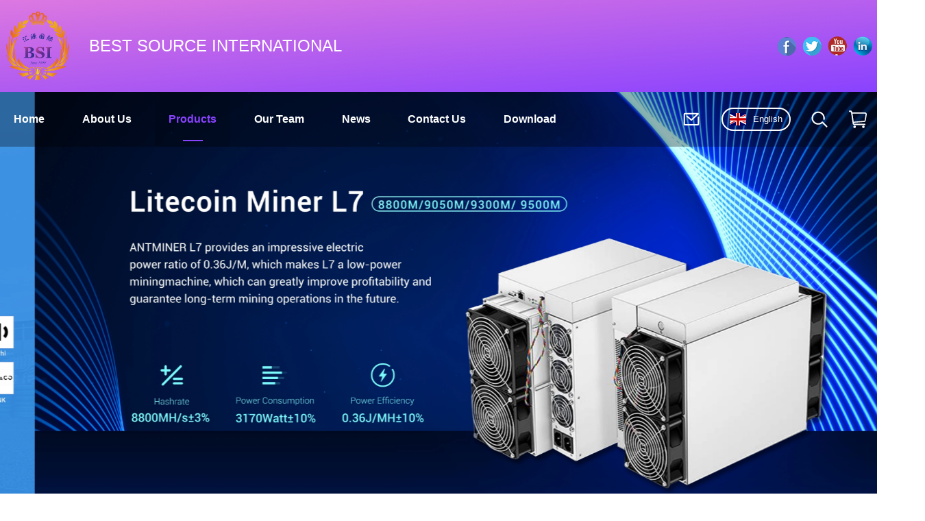

--- FILE ---
content_type: text/html; charset=utf-8
request_url: https://www.btscn.com/products/New-BayTrail-T-Z3735F-Quad-Core-2G-16G-Support-Android-Windows-LINUX-OS-MINI-PC-Dongle.html
body_size: 23857
content:
<!DOCTYPE html>
<html lang="en">

<head>
    <meta charset="utf-8">
    <!-- SEO BEGIN -->
    <title>New BayTrail-T Z3735F Quad Core 2G 16G supports Android/Windows/LINUX system mini host Chinese tablet manufacturer</title>
    <meta name="keywords" content="Mini host" />
    <meta name="description" content="New BayTrail-T Z3735F Quad Core 2G 16G supports Android/Windows/LINUX system mini host Chinese tablet manufacturer" />
    <link rel="canonical" href="https://www.btscn.com/products/New-BayTrail-T-Z3735F-Quad-Core-2G-16G-Support-Android-Windows-LINUX-OS-MINI-PC-Dongle.html">
    <link href="https://www.btscn.com/products/New-BayTrail-T-Z3735F-Quad-Core-2G-16G-Support-Android-Windows-LINUX-OS-MINI-PC-Dongle.html" hreflang="en" rel="alternate">
    <link href="https://www.btscn.com/cn/products/New-BayTrail-T-Z3735F-Quad-Core-2G-16G-Support-Android-Windows-LINUX-OS-MINI-PC-Dongle.html" hreflang="cn" rel="alternate">
    <link href="https://www.btscn.com/de/products/New-BayTrail-T-Z3735F-Quad-Core-2G-16G-Support-Android-Windows-LINUX-OS-MINI-PC-Dongle.html" hreflang="de" rel="alternate">
    <link href="https://www.btscn.com/fr/products/New-BayTrail-T-Z3735F-Quad-Core-2G-16G-Support-Android-Windows-LINUX-OS-MINI-PC-Dongle.html" hreflang="fr" rel="alternate">
    <link href="https://www.btscn.com/ru/products/New-BayTrail-T-Z3735F-Quad-Core-2G-16G-Support-Android-Windows-LINUX-OS-MINI-PC-Dongle.html" hreflang="ru" rel="alternate">
    <link href="https://www.btscn.com/es/products/New-BayTrail-T-Z3735F-Quad-Core-2G-16G-Support-Android-Windows-LINUX-OS-MINI-PC-Dongle.html" hreflang="es" rel="alternate">
    <link href="https://www.btscn.com/pt/products/New-BayTrail-T-Z3735F-Quad-Core-2G-16G-Support-Android-Windows-LINUX-OS-MINI-PC-Dongle.html" hreflang="pt" rel="alternate">
    <link href="https://www.btscn.com/jp/products/New-BayTrail-T-Z3735F-Quad-Core-2G-16G-Support-Android-Windows-LINUX-OS-MINI-PC-Dongle.html" hreflang="jp" rel="alternate">
    <link href="https://www.btscn.com/gr/products/New-BayTrail-T-Z3735F-Quad-Core-2G-16G-Support-Android-Windows-LINUX-OS-MINI-PC-Dongle.html" hreflang="gr" rel="alternate">
    <link href="https://www.btscn.com/it/products/New-BayTrail-T-Z3735F-Quad-Core-2G-16G-Support-Android-Windows-LINUX-OS-MINI-PC-Dongle.html" hreflang="it" rel="alternate">
    <link href="https://www.btscn.com/kr/products/New-BayTrail-T-Z3735F-Quad-Core-2G-16G-Support-Android-Windows-LINUX-OS-MINI-PC-Dongle.html" hreflang="kr" rel="alternate">
    <link href="https://www.btscn.com/pl/products/New-BayTrail-T-Z3735F-Quad-Core-2G-16G-Support-Android-Windows-LINUX-OS-MINI-PC-Dongle.html" hreflang="pl" rel="alternate">
    <meta content="website" property="og:type"/>
    <meta content="New BayTrail-T Z3735F Quad Core 2G 16G supports Android/Windows/LINUX system mini host Chinese tablet manufacturer" property="og:title"/>
    <meta content="Mini host" property="og:site_name"/>
    <meta content="New BayTrail-T Z3735F Quad Core 2G 16G supports Android/Windows/LINUX system mini host Chinese tablet manufacturer" property="og:description"/>
    <meta content="https://www.btscn.com/products/New-BayTrail-T-Z3735F-Quad-Core-2G-16G-Support-Android-Windows-LINUX-OS-MINI-PC-Dongle.html" property="og:url"/>
        <meta property="og:image" content="https://cdn.cloudbf.com/thumb/pad/500x500_xsize/upfile/129/product_o/New-BayTrail-T-Z3735F-Quad-Core-2G-16G-Support-Android-Windows-LINUX-OS-MINI-PC-Dongle.jpg.webp" />
        <link rel="shortcut icon" href="/favicon.ico">
    <meta name="author" content="yjzw.net">
    <!-- SEO END -->


    <meta charset="utf-8" />
    <meta http-equiv="imagetoolbar" content="false" />
    <meta name="author" content="Yujiannet">
    <meta name="robots" content="index, follow">
    <meta http-equiv="X-UA-Compatible" content="IE=edge,chrome=1">
    <meta name="viewport"
        content="width=device-width,initial-scale=1.0,minimum-scale=1.0,maximum-scale=1.0,user-scalable=no">

    <!--[if IE]>
    <meta http-equiv="X-UA-Compatible" content="IE=edge">
    <![endif]-->

    <link rel="stylesheet" href="/themes/biao/a_public/layuiadmin/layui/css/layui.css" media="all">
    <link rel="stylesheet" type="text/css" href="/themes/biao/btscn/static/css/font/iconfont.css" />
    <script src="/themes/biao/a_public/js/jquery-2.1.4.min.js" type="text/javascript" charset="utf-8"></script>
    <script src="/themes/biao/a_public/layer/layer.js" type="text/javascript" charset="utf-8"></script>
    <link type="text/css" rel="stylesheet" href="/themes/biao/btscn/static/css/bootstrap.css" />
    <link type="text/css" rel="stylesheet" href="/themes/biao/btscn/static/css/var.css" />
    <link type="text/css" rel="stylesheet" href="/themes/biao/btscn/static/css/font-awesome.min.css" />
    <link rel="stylesheet" type="text/css" href="/themes/biao/btscn/static/css/animate.css" />
    <link type="text/css" rel="stylesheet" href="/themes/biao/btscn/static/css/bootstrap-touch-slider.css" />
    <link type="text/css" rel="stylesheet" href="/themes/biao/btscn/static/css/flexnav.css" />
    <link rel="stylesheet" type="text/css" href="/themes/biao/btscn/static/css/style.css" />
    <link rel="stylesheet" type="text/css" href="/themes/biao/btscn/static/css/stylea.css" media="screen and (max-width:972px)" />
    <link rel="stylesheet" href="/themes/biao/a_public/css/swiper-bundle.min.css" />
    <link rel="stylesheet" type="text/css" href="/themes/biao/a_public/EFfx/EFfx.css" />
    <link rel="stylesheet" type="text/css" href="/themes/biao/btscn/static/css/aos.css" />
    <script src="/themes/biao/a_public/layuiadmin/layui/layui.js"></script>
    <script type="text/javascript" src="/themes/biao/btscn/static/js/jquery-1.8.3.js"></script>
    <script type="text/javascript" src="/themes/biao/btscn/static/js/bootstrap.min.js"></script>
    <script type="text/javascript" src="/themes/biao/btscn/static/js/bootstrap-touch-slider.js"></script>
    <script type="text/javascript" src="/themes/biao/btscn/static/js/jquery.velocity.min.js"></script>
    <script type="text/javascript" src="/themes/biao/btscn/static/js/demo.js"></script>
    <script type="text/javascript" src="/themes/biao/btscn/static/js/demoa.js"></script>
    <script type="text/javascript" src="/themes/biao/btscn/static/js/slick.js"></script>
    <script type="text/javascript" src="/themes/biao/btscn/static/js/smoothproducts.min.js"></script>
    <script type="text/javascript" src="/themes/biao/btscn/static/js/pgwmenu.min.js"></script>
    <script type="text/javascript" src="/themes/biao/btscn/static/js/wow.min.js"></script>
    <script type="text/javascript" src="/themes/biao/btscn/static/js/aos.js"></script>
    <script type="text/javascript" src="/themes/biao/btscn/static/js/yunteam.js"></script>
    <script>
        new WOW().init();
    </script>
    <script language="javascript" src="/themes/biao/btscn/static/js/jquery.blockUI.js"></script>
    <script language="javascript" src="/themes/biao/btscn/static/js/jquery.validate.min.js"></script>
    <script type="text/javascript" src="/themes/biao/btscn/static/js/front/inquiry/index.js"></script>
    <script type="text/javascript" src="/themes/biao/btscn/static/js/front/inquiry/inquirydone.js"></script>
    <script type="text/javascript" src="/themes/biao/btscn/static/js/mainscript.js"></script>
    <script src="/themes/biao/a_public/js/swiper-bundle.min.js"></script>
    <script src="/themes/biao/btscn/static/css/font/iconfont.js"></script>
    <script>
        if (/Android|webOS|iPhone|iPad|iPod|BlackBerry|IEMobile|Opera Mini/i.test(navigator.userAgent)) {
            $(function () {
                $('.about-main img').attr("style", "");
                $(".about-main img").attr("width", "");
                $(".about-main img").attr("height", "");
                $('.con_main img').attr("style", "");
                $(".con_main img").attr("width", "");
                $(".con_main img").attr("height", "");
                $('.news_main div.news_main_de img').attr("style", "");
                $(".news_main div.news_main_de img").attr("width", "");
                $(".news_main div.news_main_de img").attr("height", "");
                $('.pro_detail .pro_detail_m img').attr("style", "");
                $(".pro_detail .pro_detail_m img").attr("width", "");
                $(".pro_detail .pro_detail_m img").attr("height", "");
            })
        }
    </script>
    <script type="text/javascript">
        /*响应式布局 start*/
        var width_full = 1200;
        function setRootFontSize() {
            var width = document.documentElement.clientWidth, fontSize;
            width_full = document.documentElement.clientWidth
            if (width > 640) { width = 640 }
            fontSize = (width / 26.667);
            document.getElementsByTagName('html')[0].style['font-size'] = fontSize + 'px';
        }
        setRootFontSize();
        window.addEventListener('resize', function () {
            setRootFontSize();
        }, false);
        /*响应式布局 end*/
    </script>
    <!--[if it ie9]
    <script src="js/html5shiv.min.js"></script>
    <script src="js/respond.min.js"></script>
    -->

    
<link rel="stylesheet" type="text/css" href="/themes/biao/btscn/static/css/contactus.css" />

    <link rel="stylesheet" href="/themes/zzx/a_public/css/editable_page.css"><meta name="google-site-verification" content="QeBdMOZUeh5v56RIFPSLrDO2wLKL4rN10O9LzoGSE1M" />
<script type="application/ld+json">
{
  "@context": "http://schema.org",
  "@type": "Organization",
  "name": "Best Source International ltd.,",
  "url": "https://www.btscn.com",
  "logo": "https://cdn.cloudbf.com/files/129/img/2023/03/16/202303161839400180785.png"
}
</script></head>

<body class="">
    
    <div class="header">
        <div class="head-con">
            <div class="l" data-aos="fade-down" data-aos-duration="1000" data-aos-delay="200">
                <div class="logo">
                    <a href="/" rel="home" title="Best Source International ltd.,">
                        <img alt="Best Source International ltd.," width="110" height="auto" src="https://cdn.cloudbf.com/files/129/img/2023/03/16/202303161839400180785.png"
                            title="Best Source International ltd.," alt="Best Source International ltd.,">
                    </a>
                </div>
                <div class="head-msg">
                    <div class="tips">
                        <p>BEST SOURCE INTERNATIONAL</p>
                    </div>
                </div>
            </div>

            <div class="header-info r" data-aos="fade-right" data-aos-duration="1000" data-aos-delay="400">
                <div class="soufx">
                    <div class="Ffxa">
                                                <dd class="Ffx">
                            <a href="" target="_blank" rel="nofollow"
                                class="facebook"
                                title="Facebook">Facebook</a>
                        </dd>
                                                <dd class="Ffx">
                            <a href="" target="_blank" rel="nofollow"
                                class="twitter"
                                title="Twitter">Twitter</a>
                        </dd>
                                                <dd class="Ffx">
                            <a href="" target="_blank" rel="nofollow"
                                class="youtube"
                                title="Youtobe">Youtobe</a>
                        </dd>
                                                <dd class="Ffx">
                            <a href="" target="_blank" rel="nofollow"
                                class="linkedin"
                                title="INS">INS</a>
                        </dd>
                                            </div>
                </div>
            </div>
        </div>
        <div class="clear"></div>
    </div>

    <div class="nav" id="toubuxx">
        <div class='menu'>
            <ul>
                                <li class="" data-aos="fade-right" data-aos-duration="1000"
                    data-aos-delay="000">
                    <a href="/index.html" >
                        Home                    </a>
                </li>
                                                <li class="" data-aos="fade-right" data-aos-duration="1000"
                    data-aos-delay="100">
                    <a href="/about-us/about-us.html" >About Us</a>
                                        <div class="submenu ">
                                                <div
                            class="menu_children ">
                            <a href="/about-us.html">Our Company</a>
                                                    </div>
                                                <div
                            class="menu_children ">
                            <a href="/about-us/Quality-Control.html">Quality Control</a>
                                                    </div>
                                                <div
                            class="menu_children ">
                            <a href="/about-us/Factory-Tour.html">Factory Tour</a>
                                                    </div>
                                            </div>
                                    </li>
                                                <li class="nactive" data-aos="fade-right" data-aos-duration="1000"
                    data-aos-delay="200">
                    <a href="/products.htm" >Products</a>
                                        <div class="submenu ">
                                                <div
                            class="menu_children nactive menu_children_select ">
                            <a href="/products/Renewable-Energy.htm">Renewable Energy<i class="yujian icon-bofang8 "></i></a>
                                                        <div class="menu_children_item">
                                                                <a href="/products/Power-Stations.htm">Power Stations</a>
                                                                <a href="/products/Solar-Panel.htm">Solar Panel</a>
                                                            </div>
                                                    </div>
                                                <div
                            class="menu_children nactive menu_children_select ">
                            <a href="/products/others-consumer-electronic.htm">Computer Parts<i class="yujian icon-bofang8 "></i></a>
                                                        <div class="menu_children_item">
                                                                <a href="/products/Brand-Computer-Host-Chinese-Computer-Factory-Dell.htm">Computer Host</a>
                                                                <a href="/products/cpu.htm">CPU</a>
                                                                <a href="/products/RAM.htm">RAM</a>
                                                                <a href="/products/DVD-RW.htm">DVD RW</a>
                                                                <a href="/products/AC-Charger.htm">AC Charger</a>
                                                                <a href="/products/laptop-screen.htm">Laptop Screen</a>
                                                                <a href="/products/laptop-battery.htm">Laptop Battery</a>
                                                                <a href="/products/laptop-motherboard.htm">Laptop MotherBoard</a>
                                                                <a href="/products/laptop-keyboard.htm">Laptop Keyboard</a>
                                                                <a href="/products/mini-pc.htm">Mini PC</a>
                                                                <a href="/products/Hard-Disk.htm">Hard Disk</a>
                                                                <a href="/products/Riser-Connector.htm">Riser Connector</a>
                                                                <a href="/products/Fans.htm">Fans</a>
                                                            </div>
                                                    </div>
                                                <div
                            class="menu_children nactive menu_children_select ">
                            <a href="/products/Miner-Machine-Solution-Band-Graphic-Card-Miner-Mac.htm">Blockchain Server Miner<i class="yujian icon-bofang8 "></i></a>
                                                        <div class="menu_children_item">
                                                                <a href="/products/Bitmain.htm">Bitmain</a>
                                                                <a href="/products/Whatsminer.htm">Whatsminer</a>
                                                                <a href="/products/Innosilicon.htm">Innosilicon</a>
                                                                <a href="/products/Avalon.htm">Avalon</a>
                                                                <a href="/products/Gold-Shell.htm">Gold Shell</a>
                                                                <a href="/products/Jasminer.htm">Jasminer</a>
                                                                <a href="/products/Aixin.htm">Aixin</a>
                                                                <a href="/products/iPollo.htm">iPollo</a>
                                                                <a href="/products/ICERIVER.htm">ICERIVER</a>
                                                            </div>
                                                    </div>
                                                <div
                            class="menu_children nactive">
                            <a href="/products/GPU-Rig-Server.htm">GPU Rig Server</a>
                                                    </div>
                                                <div
                            class="menu_children nactive menu_children_select ">
                            <a href="/products/Graphic-Card.htm">Graphic Card<i class="yujian icon-bofang8 "></i></a>
                                                        <div class="menu_children_item">
                                                                <a href="/products/RTX3060TI.htm">RTX3060TI</a>
                                                                <a href="/products/RX5700XT.htm">RX5700XT</a>
                                                                <a href="/products/RX6900XT.htm">RX6900/6900XT</a>
                                                                <a href="/products/RX6800XT.htm">RX6800/6800XT</a>
                                                                <a href="/products/RX6700XT.htm">RX6700/6700XT</a>
                                                                <a href="/products/RX6600XT.htm">RX6600/6600XT</a>
                                                                <a href="/products/RTX3080.htm">RTX3080</a>
                                                                <a href="/products/OEM.htm">RTX3090</a>
                                                                <a href="/products/Manli.htm">RTX3080TI</a>
                                                                <a href="/products/Gainward.htm">RTX3090TI</a>
                                                                <a href="/products/Galaxy.htm">RTX3070</a>
                                                                <a href="/products/MSI.htm">RTX3070TI</a>
                                                                <a href="/products/Colorful.htm">RTX3060</a>
                                                                <a href="/products/Sapphire.htm">RTX3050</a>
                                                                <a href="/products/Gigabyte.htm">RTX2060/2060 SUPER</a>
                                                                <a href="/products/RX580.htm">RX580</a>
                                                                <a href="/products/Other.htm">Other</a>
                                                                <a href="/products/GTX1660TI.htm">GTX1660TI</a>
                                                                <a href="/products/GTX1660S.htm">GTX1660/1660 SUPER</a>
                                                                <a href="/products/H100.htm">H100</a>
                                                                <a href="/products/RTX5000.htm">RTX5000</a>
                                                                <a href="/products/P4000.htm">P4000</a>
                                                                <a href="/products/P2200.htm">P2200</a>
                                                                <a href="/products/P2000.htm">P2000</a>
                                                                <a href="/products/P1000.htm">P1000</a>
                                                                <a href="/products/P620.htm">P620</a>
                                                                <a href="/products/P400.htm">P400</a>
                                                                <a href="/products/T1000.htm">T1000</a>
                                                                <a href="/products/T400.htm">T400</a>
                                                                <a href="/products/A6000.htm">A6000</a>
                                                                <a href="/products/A5000.htm">A5000</a>
                                                                <a href="/products/A4500.htm">A4500</a>
                                                                <a href="/products/A4000.htm">A4000</a>
                                                                <a href="/products/A2000.htm">A2000</a>
                                                                <a href="/products/RTX4000.htm">RTX4000</a>
                                                                <a href="/products/RTX6000.htm">RTX6000</a>
                                                                <a href="/products/RX7900XTX.htm">RX7900XTX</a>
                                                                <a href="/products/RX590.htm">RX590</a>
                                                                <a href="/products/RX-7900-XTRX-7900-XTX.htm">RX 7900 XT</a>
                                                                <a href="/products/RX-6950-XT.htm">RX 6950  XT</a>
                                                                <a href="/products/NVIDIA.htm">NVIDIA</a>
                                                                <a href="/products/RTX4090.htm">RTX4090</a>
                                                                <a href="/products/RTX4080.htm">RTX4080</a>
                                                                <a href="/products/RTX4070TI.htm">RTX4070TI</a>
                                                                <a href="/products/RTX-4070.htm">RTX4070</a>
                                                            </div>
                                                    </div>
                                                <div
                            class="menu_children nactive menu_children_select ">
                            <a href="/products/Mining-Part.htm">MiningPart<i class="yujian icon-bofang8 "></i></a>
                                                        <div class="menu_children_item">
                                                                <a href="/products/Control-Board.htm">Control Board</a>
                                                                <a href="/products/Power-Supply.htm">Power Supply</a>
                                                            </div>
                                                    </div>
                                                <div
                            class="menu_children nactive menu_children_select ">
                            <a href="/products/Healthcare-product.htm">Health Care Products<i class="yujian icon-bofang8 "></i></a>
                                                        <div class="menu_children_item">
                                                                <a href="/products/Face-mask.htm">Face mask</a>
                                                                <a href="/products/Mask-making-machine.htm">Mask making machine</a>
                                                                <a href="/products/Thermometer-Others.htm">Thermometer&Others</a>
                                                                <a href="/products/protective-clothing.htm">protective clothing</a>
                                                                <a href="/products/Ventilator.htm">Ventilator</a>
                                                                <a href="/products/Hand-Sanitizing-Gel.htm">Hand Sanitizing Gel</a>
                                                                <a href="/products/Massage-gun.htm">Massage gun</a>
                                                                <a href="/products/Eye-Massage.htm">Eye Massage</a>
                                                                <a href="/products/Shoulder-Massage.htm">Shoulder Massage</a>
                                                                <a href="/products/Neck-Massage.htm">neck massage</a>
                                                                <a href="/products/Back-Massage.htm">back massage</a>
                                                                <a href="/products/Sport-Smart-Watch.htm">Sports smart watch</a>
                                                            </div>
                                                    </div>
                                                <div
                            class="menu_children nactive menu_children_select ">
                            <a href="/products/Smart-Education-Solution.htm">STEM education solutions<i class="yujian icon-bofang8 "></i></a>
                                                        <div class="menu_children_item">
                                                                <a href="/products/Kids-Smart-Watch.htm">children smart watch</a>
                                                                <a href="/products/Intelligent-Vison-Examination-Device.htm">Intelligent visual inspection equipment</a>
                                                                <a href="/products/Smart-Sport-Tester.htm">Smart Sport Tester</a>
                                                                <a href="/products/Eye-Protection-Lamp.htm">Eye protection lamp</a>
                                                                <a href="/products/Kids-Tablet.htm">children's tablet</a>
                                                                <a href="/products/STEM-Education-Toys.htm">STEM educational toys</a>
                                                            </div>
                                                    </div>
                                                <div
                            class="menu_children nactive menu_children_select ">
                            <a href="/products/Electronic-Products.htm">electronic product<i class="yujian icon-bofang8 "></i></a>
                                                        <div class="menu_children_item">
                                                                <a href="/products/Bluetooth-Earphone-2.htm">Bluetooth earphone</a>
                                                                <a href="/products/Microphone.htm">live streaming</a>
                                                                <a href="/products/Mobile-Phone-2.htm">cell phone</a>
                                                                <a href="/products/Laptop-2.htm">laptop</a>
                                                                <a href="/products/Computer-parts-2.htm">computer hardware</a>
                                                                <a href="/products/3D-Hologram-Display.htm">3D holographic display</a>
                                                                <a href="/products/Electronic-Shelf-Label.htm">electronic shelf labels</a>
                                                                <a href="/products/Big-Screen-Tablet-PC.htm">Large screen tablet</a>
                                                                <a href="/products/wifi-android-tablet-pc.htm">WIFI tablet</a>
                                                                <a href="/products/Others.htm">others</a>
                                                            </div>
                                                    </div>
                                                <div
                            class="menu_children nactive">
                            <a href="/products/LED-Display.htm">LED Display</a>
                                                    </div>
                                                <div
                            class="menu_children nactive menu_children_select ">
                            <a href="/products/Electricity-car.htm">electric car<i class="yujian icon-bofang8 "></i></a>
                                                        <div class="menu_children_item">
                                                                <a href="/products/changan.htm">Chang'an</a>
                                                            </div>
                                                    </div>
                                                <div
                            class="menu_children nactive">
                            <a href="/products/New-energy-vehicle.htm">new energy vehicles</a>
                                                    </div>
                                                <div
                            class="menu_children nactive">
                            <a href="/products/Projector.htm">projector</a>
                                                    </div>
                                                <div
                            class="menu_children nactive">
                            <a href="/products/Sound-Cards.htm">sound card</a>
                                                    </div>
                                            </div>
                                    </li>
                                                <li class="" data-aos="fade-right" data-aos-duration="1000"
                    data-aos-delay="300">
                    <a href="/Support/Company-Pictures.html" >
                        Our Team                    </a>
                </li>
                                                <li class="" data-aos="fade-right" data-aos-duration="1000"
                    data-aos-delay="400">
                    <a href="/news.htm" >
                        News                    </a>
                </li>
                                                <li class="" data-aos="fade-right" data-aos-duration="1000"
                    data-aos-delay="800">
                    <a href="/contact-us.html" >
                        Contact Us                    </a>
                </li>
                                                <li class="" data-aos="fade-right" data-aos-duration="1000"
                    data-aos-delay="900">
                    <a href="/download.htm" >
                        Download                    </a>
                </li>
                                            </ul>
            <div class="menu-btns" data-aos="fade-left" data-aos-duration="1000" data-aos-delay="200">
                <div class="email">
                    <!-- <a href="mailto:1342893489@qq.com" style="display: flex;"> -->
                    <a href="/contact-us.html" style="display: flex;">
                        <!-- <img src="/themes/biao/btscn/static/images/icon/email.png" width="30" height="auto" alt=""> -->
                        <svg t="1677059793339" class="icon" viewBox="0 0 1024 1024" version="1.1"
                            xmlns="http://www.w3.org/2000/svg" p-id="5782" xmlns:xlink="http://www.w3.org/1999/xlink"
                            width="28" height="26">
                            <path
                                d="M917.7 353c-22 0-40 18-40 40v2.7h-0.1v393.7c0 0.6-0.7 1.2-1.2 1.2h-729c-0.6 0-1.2-0.7-1.2-1.2v-559c0-0.6 0.7-1.2 1.2-1.2h663.7L514 501 288.3 307c-16.7-14.3-42.1-12.4-56.4 4.3-14.3 16.7-12.4 42.1 4.3 56.4l252.5 217.1c7 6 15.6 9.2 24.2 9.6h3.2c9.2-0.3 18.4-3.7 25.7-10.4l389-355.9c16.2-14.9 17.4-40.3 2.5-56.5-3.8-4.2-8.3-7.3-13.2-9.5-12.6-8.1-27.7-12.9-43.8-12.9h-729c-44.8 0-81.2 36.4-81.2 81.2v559c0 44.8 36.4 81.2 81.2 81.2h729c44.8 0 81.2-36.4 81.2-81.2v-376c0.1-0.9 0.1-1.7 0.1-2.6V393c0.1-22-17.9-40-39.9-40z"
                                p-id="5783"></path>
                        </svg>
                    </a>
                </div>
                <div class="pc-lang">

                    <div class="now-lang">
                        <div class="con">
                            <img src="/themes/biao/a_public/flags/4x3/en.svg" width="24px"
                                height="16px" />
                            <span>English</span>
                        </div>
                    </div>

                    <div class="lang_box">
                        <dl>
                                                        <dd>
                                <a alt="English" href="https://www.btscn.com/products/New-BayTrail-T-Z3735F-Quad-Core-2G-16G-Support-Android-Windows-LINUX-OS-MINI-PC-Dongle.html"
                                    class="en1">
                                    <img src="/themes/biao/a_public/flags/4x3/us.svg" width="24px"
                                        height="16px" />
                                    <span>English</span>
                                </a>
                            </dd>
                                                        <dd>
                                <a alt="简体中文" href="https://www.btscn.com/cn/products/New-BayTrail-T-Z3735F-Quad-Core-2G-16G-Support-Android-Windows-LINUX-OS-MINI-PC-Dongle.html"
                                    class="cn1">
                                    <img src="/themes/biao/a_public/flags/4x3/cn.svg" width="24px"
                                        height="16px" />
                                    <span>简体中文</span>
                                </a>
                            </dd>
                                                        <dd>
                                <a alt="Deutsche" href="https://www.btscn.com/de/products/New-BayTrail-T-Z3735F-Quad-Core-2G-16G-Support-Android-Windows-LINUX-OS-MINI-PC-Dongle.html"
                                    class="de1">
                                    <img src="/themes/biao/a_public/flags/4x3/de.svg" width="24px"
                                        height="16px" />
                                    <span>Deutsche</span>
                                </a>
                            </dd>
                                                        <dd>
                                <a alt="français" href="https://www.btscn.com/fr/products/New-BayTrail-T-Z3735F-Quad-Core-2G-16G-Support-Android-Windows-LINUX-OS-MINI-PC-Dongle.html"
                                    class="fr1">
                                    <img src="/themes/biao/a_public/flags/4x3/fr.svg" width="24px"
                                        height="16px" />
                                    <span>français</span>
                                </a>
                            </dd>
                                                        <dd>
                                <a alt="русский" href="https://www.btscn.com/ru/products/New-BayTrail-T-Z3735F-Quad-Core-2G-16G-Support-Android-Windows-LINUX-OS-MINI-PC-Dongle.html"
                                    class="ru1">
                                    <img src="/themes/biao/a_public/flags/4x3/ru.svg" width="24px"
                                        height="16px" />
                                    <span>русский</span>
                                </a>
                            </dd>
                                                        <dd>
                                <a alt="Español" href="https://www.btscn.com/es/products/New-BayTrail-T-Z3735F-Quad-Core-2G-16G-Support-Android-Windows-LINUX-OS-MINI-PC-Dongle.html"
                                    class="es1">
                                    <img src="/themes/biao/a_public/flags/4x3/es.svg" width="24px"
                                        height="16px" />
                                    <span>Español</span>
                                </a>
                            </dd>
                                                        <dd>
                                <a alt="português" href="https://www.btscn.com/pt/products/New-BayTrail-T-Z3735F-Quad-Core-2G-16G-Support-Android-Windows-LINUX-OS-MINI-PC-Dongle.html"
                                    class="pt1">
                                    <img src="/themes/biao/a_public/flags/4x3/pt.svg" width="24px"
                                        height="16px" />
                                    <span>português</span>
                                </a>
                            </dd>
                                                        <dd>
                                <a alt="日本語" href="https://www.btscn.com/jp/products/New-BayTrail-T-Z3735F-Quad-Core-2G-16G-Support-Android-Windows-LINUX-OS-MINI-PC-Dongle.html"
                                    class="jp1">
                                    <img src="/themes/biao/a_public/flags/4x3/jp.svg" width="24px"
                                        height="16px" />
                                    <span>日本語</span>
                                </a>
                            </dd>
                                                        <dd>
                                <a alt="Ελληνικά" href="https://www.btscn.com/gr/products/New-BayTrail-T-Z3735F-Quad-Core-2G-16G-Support-Android-Windows-LINUX-OS-MINI-PC-Dongle.html"
                                    class="gr1">
                                    <img src="/themes/biao/a_public/flags/4x3/gr.svg" width="24px"
                                        height="16px" />
                                    <span>Ελληνικά</span>
                                </a>
                            </dd>
                                                        <dd>
                                <a alt="Italian" href="https://www.btscn.com/it/products/New-BayTrail-T-Z3735F-Quad-Core-2G-16G-Support-Android-Windows-LINUX-OS-MINI-PC-Dongle.html"
                                    class="it1">
                                    <img src="/themes/biao/a_public/flags/4x3/it.svg" width="24px"
                                        height="16px" />
                                    <span>Italian</span>
                                </a>
                            </dd>
                                                        <dd>
                                <a alt="한국어" href="https://www.btscn.com/kr/products/New-BayTrail-T-Z3735F-Quad-Core-2G-16G-Support-Android-Windows-LINUX-OS-MINI-PC-Dongle.html"
                                    class="kr1">
                                    <img src="/themes/biao/a_public/flags/4x3/kr.svg" width="24px"
                                        height="16px" />
                                    <span>한국어</span>
                                </a>
                            </dd>
                                                        <dd>
                                <a alt="Polskie" href="https://www.btscn.com/pl/products/New-BayTrail-T-Z3735F-Quad-Core-2G-16G-Support-Android-Windows-LINUX-OS-MINI-PC-Dongle.html"
                                    class="pl1">
                                    <img src="/themes/biao/a_public/flags/4x3/pl.svg" width="24px"
                                        height="16px" />
                                    <span>Polskie</span>
                                </a>
                            </dd>
                                                    </dl>
                    </div>
                </div>
                <div class="search">
                    <form class="search-from hd" action="/apisearch.html" method="get" name="SearchForm"
                        id="SearchForm">
                        <input type="hidden" name="cid" id="cid" value="0" />
                                                <input class="search-input" type="text" class="search_bg" name="keyword" id="keywords"
                            placeholder="Please enter the product name" />
                        <button type="submit" class="search_button">
                            <svg t="1677059831327" class="icon" viewBox="0 0 1024 1024" version="1.1" xmlns="http://www.w3.org/2000/svg" p-id="8757" xmlns:xlink="http://www.w3.org/1999/xlink" width="26" height="26"><path d="M955.1 961.9c-16 16-41.9 16-57.9 0L645.7 710.4c-16-16-16-41.9 0-57.9s41.9-16 57.9 0L955.1 904c16 16 16 41.9 0 57.9z" p-id="8758"></path><path d="M770.2 503.6m-41.3 0a41.3 41.3 0 1 0 82.6 0 41.3 41.3 0 1 0-82.6 0Z"  p-id="8759"></path><path d="M438.3 63.3c-209.2 0-378.8 169.6-378.8 378.8S229.1 821 438.3 821c104.9 0 199.8-42.6 268.4-111.5L648.3 651c-53.6 53.9-127.9 87.3-210 87.3-163.6 0-296.2-132.6-296.2-296.2S274.8 146 438.3 146s296.2 132.6 296.2 296.2c0 18.8-1.8 37.2-5.2 55.1h10.3v3.9h15.5V512h55.6c4.2-22.6 6.4-46 6.4-69.8 0.1-209.3-169.5-378.9-378.8-378.9z" p-id="8760"></path></svg>
                        </button>
                    </form>
                </div>
                <div class="shopping">
                    <a href="/products/Renewable-Energy.htm"  style="display: flex;">

                        <svg t="1677059869388" class="icon" viewBox="0 0 1039 1024" version="1.1" xmlns="http://www.w3.org/2000/svg" p-id="10987" xmlns:xlink="http://www.w3.org/1999/xlink" width="26" height="26"><path d="M841.998968 877.525123c-40.116113 0-72.750535 32.622546-72.750535 72.726783 0 40.092361 32.634422 72.714908 72.750535 72.714908 40.133926 0 72.780224-32.622546 72.780224-72.714908 0-40.104237-32.646298-72.726784-72.780224-72.726783zM330.506654 876.527564c-40.638644 0-73.712467 33.073823-73.712467 73.724342 0 40.644581 33.067885 73.700591 73.712467 73.700591 40.674271 0 73.759969-33.056009 73.759969-73.700591 0-40.650519-33.085699-73.724342-73.759969-73.724342zM1010.265754 144.69946c-19.939299-22.50445-47.372165-34.902681-77.192047-34.902681H198.347932a42.455626 42.455626 0 0 0-5.730025 0.427526l-1.716038-9.898396C183.930833 44.070721 146.148295 0 89.679345 0h-46.64181c-23.727648 0-43.037535 19.298012-43.037535 43.025659 0 23.739523 19.309887 43.049411 43.037535 43.049411h46.64181c12.908885 0 26.203731 12.683247 27.896018 26.607504l35.407398 204.737059 62.062405 436.752599c6.840403 56.409572 56.017674 94.655263 111.952219 94.655263l5.183743-0.023751h589.40284c23.727648 0 43.025659-13.336411 43.025659-37.040307 0-23.751399-19.298012-37.135312-43.025659-37.135312H321.059535c-12.303225 0-30.894632-18.068877-32.497852-31.518107l-3.271755-23.05667 1.454773-5.848782 620.255908-46.837759s23.38919-2.505773 42.66345-24.469879c20.723096-18.50234 28.038526-43.32849 31.345909-69.888491l57.662459-329.63379 0.047502-0.261265c4.524641-37.046244-5.842844-72.922733-28.454175-98.413922z m-38.96417 80.267853l-51.659293 335.48851-0.053441 0.267203c-1.692287 13.948009-7.523256 35.87055-19.832418 40.899909l-9.417429 1.995117L280.533711 652.106533c-1.526027 0.118757-3.14706 0.314706-4.815596 0.587847L226.226137 304.089161 205.408036 184.019901h727.665671c5.082799 0 21.138745 7.855775 24.606449 11.810383 5.914098 6.715708 14.850562 18.140131 13.621428 29.137029z" p-id="10988"></path></svg>
                    </a>
                </div>
            </div>
        </div>

    </div>

    <script>
        // nva 滚动监听
        $(function () {
            $(window).scroll(function (e) {
                if (window.pageYOffset > 94) {
                    $('#toubuxx').addClass('fx')
                } else {
                    $('#toubuxx').removeClass('fx')
                }
            })
            $('.search_button').click(function () {
                const searchFrom = $(".search-from")
                if (searchFrom.hasClass('hd')) {
                    searchFrom.removeClass('hd')
                    return false
                }
                return true
            })
            $(window).click(function (e) {
                if (!$(e.target).hasClass('search-input')) {
                    $(".search-from").addClass('hd')
                }
            })
        })
        // 搜索

    </script>

    <header class="large">
        <div class="header_section">
            <div class="search_box">
                <div class="top-search clearfix">
                    <form action="/apisearch.html" method="post">
                        <div class="input-group">
                            <em>what are you looking for?</em>
                            <div class="header_search clearfix">
                                                                <input name="keyword" onkeydown="javascript:enterIn(event);" type="text"
                                    class="form-control" placeholder="Search...">
                                <input type="submit" class="search_btn btn_search1" value="">
                            </div>
                            <span class="input-group-addon close-search"><i class="fa fa-times"></i></span>
                        </div>
                    </form>
                </div>
            </div>
            <div class="container">
                <div class="nav_section clearfix" style="display: flex;align-items: center;"> 
                    <a href="/" title="Best Source International ltd.,"><img
                            alt="Best Source International ltd.," src="https://cdn.cloudbf.com/files/129/img/2023/03/16/202303161839400180785.png" style="width: 30px;height: auto;margin-left: 0.5rem;margin-right: 0.5rem;"
                            title="Best Source International ltd.," alt="Best Source International ltd.,"></a>

                    <div class="xs-top-tips">
                        <p style="color: #fff;line-height: 20px;font-size: 0.9rem;font-weight: 700;">BEST SOURCE INTERNATIONAL</p>
                    </div>

                    <div class="header_r">
                        <div class="header_other">
                            <dl class="language_select">
                                <dt>
                                    <img src="/themes/biao/a_public/flags/4x3/us.svg" width="24px"
                                        height="16px" />
                                        <!-- English -->
                                    </dt>
                                <dd>
                                    <ul>
                                                                                <li>
                                            <a alt="English" href="https://www.btscn.com/products/New-BayTrail-T-Z3735F-Quad-Core-2G-16G-Support-Android-Windows-LINUX-OS-MINI-PC-Dongle.html">
                                                <img src="/themes/biao/a_public/flags/4x3/us.svg" width="24px"
                                                    height="16px" />
                                                English                                            </a>
                                        </li>
                                                                                <li>
                                            <a alt="简体中文" href="https://www.btscn.com/cn/products/New-BayTrail-T-Z3735F-Quad-Core-2G-16G-Support-Android-Windows-LINUX-OS-MINI-PC-Dongle.html">
                                                <img src="/themes/biao/a_public/flags/4x3/cn.svg" width="24px"
                                                    height="16px" />
                                                简体中文                                            </a>
                                        </li>
                                                                                <li>
                                            <a alt="Deutsche" href="https://www.btscn.com/de/products/New-BayTrail-T-Z3735F-Quad-Core-2G-16G-Support-Android-Windows-LINUX-OS-MINI-PC-Dongle.html">
                                                <img src="/themes/biao/a_public/flags/4x3/de.svg" width="24px"
                                                    height="16px" />
                                                Deutsche                                            </a>
                                        </li>
                                                                                <li>
                                            <a alt="français" href="https://www.btscn.com/fr/products/New-BayTrail-T-Z3735F-Quad-Core-2G-16G-Support-Android-Windows-LINUX-OS-MINI-PC-Dongle.html">
                                                <img src="/themes/biao/a_public/flags/4x3/fr.svg" width="24px"
                                                    height="16px" />
                                                français                                            </a>
                                        </li>
                                                                                <li>
                                            <a alt="русский" href="https://www.btscn.com/ru/products/New-BayTrail-T-Z3735F-Quad-Core-2G-16G-Support-Android-Windows-LINUX-OS-MINI-PC-Dongle.html">
                                                <img src="/themes/biao/a_public/flags/4x3/ru.svg" width="24px"
                                                    height="16px" />
                                                русский                                            </a>
                                        </li>
                                                                                <li>
                                            <a alt="Español" href="https://www.btscn.com/es/products/New-BayTrail-T-Z3735F-Quad-Core-2G-16G-Support-Android-Windows-LINUX-OS-MINI-PC-Dongle.html">
                                                <img src="/themes/biao/a_public/flags/4x3/es.svg" width="24px"
                                                    height="16px" />
                                                Español                                            </a>
                                        </li>
                                                                                <li>
                                            <a alt="português" href="https://www.btscn.com/pt/products/New-BayTrail-T-Z3735F-Quad-Core-2G-16G-Support-Android-Windows-LINUX-OS-MINI-PC-Dongle.html">
                                                <img src="/themes/biao/a_public/flags/4x3/pt.svg" width="24px"
                                                    height="16px" />
                                                português                                            </a>
                                        </li>
                                                                                <li>
                                            <a alt="日本語" href="https://www.btscn.com/jp/products/New-BayTrail-T-Z3735F-Quad-Core-2G-16G-Support-Android-Windows-LINUX-OS-MINI-PC-Dongle.html">
                                                <img src="/themes/biao/a_public/flags/4x3/jp.svg" width="24px"
                                                    height="16px" />
                                                日本語                                            </a>
                                        </li>
                                                                                <li>
                                            <a alt="Ελληνικά" href="https://www.btscn.com/gr/products/New-BayTrail-T-Z3735F-Quad-Core-2G-16G-Support-Android-Windows-LINUX-OS-MINI-PC-Dongle.html">
                                                <img src="/themes/biao/a_public/flags/4x3/gr.svg" width="24px"
                                                    height="16px" />
                                                Ελληνικά                                            </a>
                                        </li>
                                                                                <li>
                                            <a alt="Italian" href="https://www.btscn.com/it/products/New-BayTrail-T-Z3735F-Quad-Core-2G-16G-Support-Android-Windows-LINUX-OS-MINI-PC-Dongle.html">
                                                <img src="/themes/biao/a_public/flags/4x3/it.svg" width="24px"
                                                    height="16px" />
                                                Italian                                            </a>
                                        </li>
                                                                                <li>
                                            <a alt="한국어" href="https://www.btscn.com/kr/products/New-BayTrail-T-Z3735F-Quad-Core-2G-16G-Support-Android-Windows-LINUX-OS-MINI-PC-Dongle.html">
                                                <img src="/themes/biao/a_public/flags/4x3/kr.svg" width="24px"
                                                    height="16px" />
                                                한국어                                            </a>
                                        </li>
                                                                                <li>
                                            <a alt="Polskie" href="https://www.btscn.com/pl/products/New-BayTrail-T-Z3735F-Quad-Core-2G-16G-Support-Android-Windows-LINUX-OS-MINI-PC-Dongle.html">
                                                <img src="/themes/biao/a_public/flags/4x3/pl.svg" width="24px"
                                                    height="16px" />
                                                Polskie                                            </a>
                                        </li>
                                                                            </ul>
                                </dd>
                            </dl>
                        </div>
                        <div class="nav_main clearfix">
                            <div class="attr-nav"><a rel="nofollow" class="search" href="#"></a></div>
                        </div>
                    </div>
                </div>
            </div>
        </div>
        <div class="wrapper">
            <nav id="main-nav">
                <ul class="first-nav">
                </ul>
                <ul>
                                        <li><a href="/index.html">Home</a></li>
                                                            <li><a href="/about-us/about-us.html">About Us</a>
                                                <ul class="nav_child">
                                                        <li>
                                <a href="/about-us.html">Our Company</a>
                                                            </li>
                                                        <li>
                                <a href="/about-us/Quality-Control.html">Quality Control</a>
                                                            </li>
                                                        <li>
                                <a href="/about-us/Factory-Tour.html">Factory Tour</a>
                                                            </li>
                                                    </ul>
                                            </li>
                                                            <li><a href="/products.htm">Products</a>
                                                <ul class="nav_child">
                                                        <li>
                                <a href="/products/Renewable-Energy.htm">Renewable Energy</a>
                                                                <ul>
                                                                        <li><a href="/products/Power-Stations.htm">Power Stations</a></li>
                                                                        <li><a href="/products/Solar-Panel.htm">Solar Panel</a></li>
                                                                    </ul>
                                                            </li>
                                                        <li>
                                <a href="/products/others-consumer-electronic.htm">Computer Parts</a>
                                                                <ul>
                                                                        <li><a href="/products/Brand-Computer-Host-Chinese-Computer-Factory-Dell.htm">Computer Host</a></li>
                                                                        <li><a href="/products/cpu.htm">CPU</a></li>
                                                                        <li><a href="/products/RAM.htm">RAM</a></li>
                                                                        <li><a href="/products/DVD-RW.htm">DVD RW</a></li>
                                                                        <li><a href="/products/AC-Charger.htm">AC Charger</a></li>
                                                                        <li><a href="/products/laptop-screen.htm">Laptop Screen</a></li>
                                                                        <li><a href="/products/laptop-battery.htm">Laptop Battery</a></li>
                                                                        <li><a href="/products/laptop-motherboard.htm">Laptop MotherBoard</a></li>
                                                                        <li><a href="/products/laptop-keyboard.htm">Laptop Keyboard</a></li>
                                                                        <li><a href="/products/mini-pc.htm">Mini PC</a></li>
                                                                        <li><a href="/products/Hard-Disk.htm">Hard Disk</a></li>
                                                                        <li><a href="/products/Riser-Connector.htm">Riser Connector</a></li>
                                                                        <li><a href="/products/Fans.htm">Fans</a></li>
                                                                    </ul>
                                                            </li>
                                                        <li>
                                <a href="/products/Miner-Machine-Solution-Band-Graphic-Card-Miner-Mac.htm">Blockchain Server Miner</a>
                                                                <ul>
                                                                        <li><a href="/products/Bitmain.htm">Bitmain</a></li>
                                                                        <li><a href="/products/Whatsminer.htm">Whatsminer</a></li>
                                                                        <li><a href="/products/Innosilicon.htm">Innosilicon</a></li>
                                                                        <li><a href="/products/Avalon.htm">Avalon</a></li>
                                                                        <li><a href="/products/Gold-Shell.htm">Gold Shell</a></li>
                                                                        <li><a href="/products/Jasminer.htm">Jasminer</a></li>
                                                                        <li><a href="/products/Aixin.htm">Aixin</a></li>
                                                                        <li><a href="/products/iPollo.htm">iPollo</a></li>
                                                                        <li><a href="/products/ICERIVER.htm">ICERIVER</a></li>
                                                                    </ul>
                                                            </li>
                                                        <li>
                                <a href="/products/GPU-Rig-Server.htm">GPU Rig Server</a>
                                                            </li>
                                                        <li>
                                <a href="/products/Graphic-Card.htm">Graphic Card</a>
                                                                <ul>
                                                                        <li><a href="/products/RTX3060TI.htm">RTX3060TI</a></li>
                                                                        <li><a href="/products/RX5700XT.htm">RX5700XT</a></li>
                                                                        <li><a href="/products/RX6900XT.htm">RX6900/6900XT</a></li>
                                                                        <li><a href="/products/RX6800XT.htm">RX6800/6800XT</a></li>
                                                                        <li><a href="/products/RX6700XT.htm">RX6700/6700XT</a></li>
                                                                        <li><a href="/products/RX6600XT.htm">RX6600/6600XT</a></li>
                                                                        <li><a href="/products/RTX3080.htm">RTX3080</a></li>
                                                                        <li><a href="/products/OEM.htm">RTX3090</a></li>
                                                                        <li><a href="/products/Manli.htm">RTX3080TI</a></li>
                                                                        <li><a href="/products/Gainward.htm">RTX3090TI</a></li>
                                                                        <li><a href="/products/Galaxy.htm">RTX3070</a></li>
                                                                        <li><a href="/products/MSI.htm">RTX3070TI</a></li>
                                                                        <li><a href="/products/Colorful.htm">RTX3060</a></li>
                                                                        <li><a href="/products/Sapphire.htm">RTX3050</a></li>
                                                                        <li><a href="/products/Gigabyte.htm">RTX2060/2060 SUPER</a></li>
                                                                        <li><a href="/products/RX580.htm">RX580</a></li>
                                                                        <li><a href="/products/Other.htm">Other</a></li>
                                                                        <li><a href="/products/GTX1660TI.htm">GTX1660TI</a></li>
                                                                        <li><a href="/products/GTX1660S.htm">GTX1660/1660 SUPER</a></li>
                                                                        <li><a href="/products/H100.htm">H100</a></li>
                                                                        <li><a href="/products/RTX5000.htm">RTX5000</a></li>
                                                                        <li><a href="/products/P4000.htm">P4000</a></li>
                                                                        <li><a href="/products/P2200.htm">P2200</a></li>
                                                                        <li><a href="/products/P2000.htm">P2000</a></li>
                                                                        <li><a href="/products/P1000.htm">P1000</a></li>
                                                                        <li><a href="/products/P620.htm">P620</a></li>
                                                                        <li><a href="/products/P400.htm">P400</a></li>
                                                                        <li><a href="/products/T1000.htm">T1000</a></li>
                                                                        <li><a href="/products/T400.htm">T400</a></li>
                                                                        <li><a href="/products/A6000.htm">A6000</a></li>
                                                                        <li><a href="/products/A5000.htm">A5000</a></li>
                                                                        <li><a href="/products/A4500.htm">A4500</a></li>
                                                                        <li><a href="/products/A4000.htm">A4000</a></li>
                                                                        <li><a href="/products/A2000.htm">A2000</a></li>
                                                                        <li><a href="/products/RTX4000.htm">RTX4000</a></li>
                                                                        <li><a href="/products/RTX6000.htm">RTX6000</a></li>
                                                                        <li><a href="/products/RX7900XTX.htm">RX7900XTX</a></li>
                                                                        <li><a href="/products/RX590.htm">RX590</a></li>
                                                                        <li><a href="/products/RX-7900-XTRX-7900-XTX.htm">RX 7900 XT</a></li>
                                                                        <li><a href="/products/RX-6950-XT.htm">RX 6950  XT</a></li>
                                                                        <li><a href="/products/NVIDIA.htm">NVIDIA</a></li>
                                                                        <li><a href="/products/RTX4090.htm">RTX4090</a></li>
                                                                        <li><a href="/products/RTX4080.htm">RTX4080</a></li>
                                                                        <li><a href="/products/RTX4070TI.htm">RTX4070TI</a></li>
                                                                        <li><a href="/products/RTX-4070.htm">RTX4070</a></li>
                                                                    </ul>
                                                            </li>
                                                        <li>
                                <a href="/products/Mining-Part.htm">MiningPart</a>
                                                                <ul>
                                                                        <li><a href="/products/Control-Board.htm">Control Board</a></li>
                                                                        <li><a href="/products/Power-Supply.htm">Power Supply</a></li>
                                                                    </ul>
                                                            </li>
                                                        <li>
                                <a href="/products/Healthcare-product.htm">Health Care Products</a>
                                                                <ul>
                                                                        <li><a href="/products/Face-mask.htm">Face mask</a></li>
                                                                        <li><a href="/products/Mask-making-machine.htm">Mask making machine</a></li>
                                                                        <li><a href="/products/Thermometer-Others.htm">Thermometer&Others</a></li>
                                                                        <li><a href="/products/protective-clothing.htm">protective clothing</a></li>
                                                                        <li><a href="/products/Ventilator.htm">Ventilator</a></li>
                                                                        <li><a href="/products/Hand-Sanitizing-Gel.htm">Hand Sanitizing Gel</a></li>
                                                                        <li><a href="/products/Massage-gun.htm">Massage gun</a></li>
                                                                        <li><a href="/products/Eye-Massage.htm">Eye Massage</a></li>
                                                                        <li><a href="/products/Shoulder-Massage.htm">Shoulder Massage</a></li>
                                                                        <li><a href="/products/Neck-Massage.htm">neck massage</a></li>
                                                                        <li><a href="/products/Back-Massage.htm">back massage</a></li>
                                                                        <li><a href="/products/Sport-Smart-Watch.htm">Sports smart watch</a></li>
                                                                    </ul>
                                                            </li>
                                                        <li>
                                <a href="/products/Smart-Education-Solution.htm">STEM education solutions</a>
                                                                <ul>
                                                                        <li><a href="/products/Kids-Smart-Watch.htm">children smart watch</a></li>
                                                                        <li><a href="/products/Intelligent-Vison-Examination-Device.htm">Intelligent visual inspection equipment</a></li>
                                                                        <li><a href="/products/Smart-Sport-Tester.htm">Smart Sport Tester</a></li>
                                                                        <li><a href="/products/Eye-Protection-Lamp.htm">Eye protection lamp</a></li>
                                                                        <li><a href="/products/Kids-Tablet.htm">children's tablet</a></li>
                                                                        <li><a href="/products/STEM-Education-Toys.htm">STEM educational toys</a></li>
                                                                    </ul>
                                                            </li>
                                                        <li>
                                <a href="/products/Electronic-Products.htm">electronic product</a>
                                                                <ul>
                                                                        <li><a href="/products/Bluetooth-Earphone-2.htm">Bluetooth earphone</a></li>
                                                                        <li><a href="/products/Microphone.htm">live streaming</a></li>
                                                                        <li><a href="/products/Mobile-Phone-2.htm">cell phone</a></li>
                                                                        <li><a href="/products/Laptop-2.htm">laptop</a></li>
                                                                        <li><a href="/products/Computer-parts-2.htm">computer hardware</a></li>
                                                                        <li><a href="/products/3D-Hologram-Display.htm">3D holographic display</a></li>
                                                                        <li><a href="/products/Electronic-Shelf-Label.htm">electronic shelf labels</a></li>
                                                                        <li><a href="/products/Big-Screen-Tablet-PC.htm">Large screen tablet</a></li>
                                                                        <li><a href="/products/wifi-android-tablet-pc.htm">WIFI tablet</a></li>
                                                                        <li><a href="/products/Others.htm">others</a></li>
                                                                    </ul>
                                                            </li>
                                                        <li>
                                <a href="/products/LED-Display.htm">LED Display</a>
                                                            </li>
                                                        <li>
                                <a href="/products/Electricity-car.htm">electric car</a>
                                                                <ul>
                                                                        <li><a href="/products/changan.htm">Chang'an</a></li>
                                                                    </ul>
                                                            </li>
                                                        <li>
                                <a href="/products/New-energy-vehicle.htm">new energy vehicles</a>
                                                            </li>
                                                        <li>
                                <a href="/products/Projector.htm">projector</a>
                                                            </li>
                                                        <li>
                                <a href="/products/Sound-Cards.htm">sound card</a>
                                                            </li>
                                                    </ul>
                                            </li>
                                                            <li><a href="/Support/Company-Pictures.html">Our Team</a></li>
                                                            <li><a href="/news.htm">News</a></li>
                                                            <li><a href="/contact-us.html">Contact Us</a></li>
                                                            <li><a href="/download.htm">Download</a></li>
                                                        </ul>
            </nav>
            <a class="toggle">
                <span></span>
                <span></span>
                <span></span>
            </a>
        </div>
    </header>
    <div class="height"></div>


    <div id="banner_scroll" data-aos="fade-up" data-aos-duration="1000" data-aos-delay="200">
    <div class="swiper-container banner-container">
        <div class="swiper-wrapper">
                        <div class="swiper-slide">
                <a href="javascript:void(0);"><img src="https://cdn.cloudbf.com/thumb/format/mini_xsize/files/129/img/2023/09/04/f7fe2202309041644443828.jpg.webp" width="100%" /></a>
            </div>
                        <div class="swiper-slide">
                <a href="javascript:void(0);"><img src="https://cdn.cloudbf.com/thumb/format/mini_xsize/files/129/img/2023/09/04/2743e202309041811458018.jpg.webp" width="100%" /></a>
            </div>
                        <div class="swiper-slide">
                <a href="javascript:void(0);"><img src="https://cdn.cloudbf.com/thumb/format/mini_xsize/files/129/img/2023/09/04/banner13Miner-L7_mAxDGZ.jpg.webp" width="100%" /></a>
            </div>
                        <div class="swiper-slide">
                <a href="javascript:void(0);"><img src="https://cdn.cloudbf.com/thumb/format/mini_xsize/files/129/img/2023/09/05/banner16-BC-160_vOSyXH.jpg.webp" width="100%" /></a>
            </div>
                        <div class="swiper-slide">
                <a href="javascript:void(0);"><img src="https://cdn.cloudbf.com/thumb/format/mini_xsize/files/129/img/2023/09/04/banner15_mNuWK4.jpg.webp" width="100%" /></a>
            </div>
                    </div>
        <!-- Add Pagination -->
        <div class="swiper-pagination"></div>
        <!-- Add Arrows -->
        <!--         <div class="bun ani" swiper-animate-effect="zoomIn" swiper-animate-duration="0.2s" swiper-animate-delay="0.3s">
            <div class="swiper-button-next"></div>
            <div class="swiper-button-prev"></div>
        </div> -->
        <!-- <div class="swiper-button-next"></div>
        <div class="swiper-button-prev"></div> -->
    </div>

</div>
<script>
    var swiper = new Swiper('.banner-container', {
        loop: true,
        autoplay: {
            delay: 6000,
            stopOnLastSlide: false,
            disableOnInteraction: true,
        },
        pagination: {
            el: '.banner-container .swiper-pagination',
            clickable: true,
        },
        // followFinger: false,
        // effect: 'fade',
        speed: 1000,
        // navigation: {
        //     nextEl: '.banner-container .swiper-button-next',
        //     prevEl: '.banner-container .swiper-button-prev',
        // }
    });
</script>

<div id="banner_scroll_phone">
    <div class="swiper-container banner-container-phone">
        <div class="swiper-wrapper">
                    </div>
        <!-- <div class="swiper-pagination"></div>
        <div class="swiper-button-next"></div>
        <div class="swiper-button-prev"></div> -->
    </div>

</div>
<script>
    var swiper = new Swiper('.banner-container-phone', {
        loop: true,
        autoplay: {
            delay: 6000,
            stopOnLastSlide: false,
            disableOnInteraction: true,
        },
        speed: 1000,
        // navigation: {
        //     nextEl: '.banner-container .swiper-button-next',
        //     prevEl: '.banner-container .swiper-button-prev',
        // }
    });
</script>
    <div class="clear"></div>
    <!--main-->
    

<div class="mbx_section">
    <div class="text">
        <div class="container">
            <h4><i class="fa fa-angle-down"></i>New BayTrail-T Z3735F quad-core 2G 16G supports Android / Windows / LINUX system mini host</h4>
            <div class="mbx">
                                <a href="/"><i class="fa fa-home"></i>Home</a>
                                &gt;
                                <a href="/products.htm">Category</a>
                                &gt;
                                <a href="/products/Electronic-Products.htm">electronic product</a>
                                &gt;
                                <a href="/products/Computer-parts-2.htm">computer hardware</a>
                                &nbsp;>&nbsp;<span>New BayTrail-T Z3735F quad-core 2G 16G supports Android / Windows / LINUX system mini host</span>
            </div>
        </div>
    </div>
</div>

<!-- <script> Sfdump = window.Sfdump || (function (doc) { var refStyle = doc.createElement('style'), rxEsc = /([.*+?^${}()|\[\]\/\\])/g, idRx = /\bsf-dump-\d+-ref[012]\w+\b/, keyHint = 0 <= navigator.platform.toUpperCase().indexOf('MAC') ? 'Cmd' : 'Ctrl', addEventListener = function (e, n, cb) { e.addEventListener(n, cb, false); }; (doc.documentElement.firstElementChild || doc.documentElement.children[0]).appendChild(refStyle); if (!doc.addEventListener) { addEventListener = function (element, eventName, callback) { element.attachEvent('on' + eventName, function (e) { e.preventDefault = function () {e.returnValue = false;}; e.target = e.srcElement; callback(e); }); }; } function toggle(a, recursive) { var s = a.nextSibling || {}, oldClass = s.className, arrow, newClass; if (/\bsf-dump-compact\b/.test(oldClass)) { arrow = '&#9660;'; newClass = 'sf-dump-expanded'; } else if (/\bsf-dump-expanded\b/.test(oldClass)) { arrow = '&#9654;'; newClass = 'sf-dump-compact'; } else { return false; } if (doc.createEvent && s.dispatchEvent) { var event = doc.createEvent('Event'); event.initEvent('sf-dump-expanded' === newClass ? 'sfbeforedumpexpand' : 'sfbeforedumpcollapse', true, false); s.dispatchEvent(event); } a.lastChild.innerHTML = arrow; s.className = s.className.replace(/\bsf-dump-(compact|expanded)\b/, newClass); if (recursive) { try { a = s.querySelectorAll('.'+oldClass); for (s = 0; s < a.length; ++s) { if (-1 == a[s].className.indexOf(newClass)) { a[s].className = newClass; a[s].previousSibling.lastChild.innerHTML = arrow; } } } catch (e) { } } return true; }; function collapse(a, recursive) { var s = a.nextSibling || {}, oldClass = s.className; if (/\bsf-dump-expanded\b/.test(oldClass)) { toggle(a, recursive); return true; } return false; }; function expand(a, recursive) { var s = a.nextSibling || {}, oldClass = s.className; if (/\bsf-dump-compact\b/.test(oldClass)) { toggle(a, recursive); return true; } return false; }; function collapseAll(root) { var a = root.querySelector('a.sf-dump-toggle'); if (a) { collapse(a, true); expand(a); return true; } return false; } function reveal(node) { var previous, parents = []; while ((node = node.parentNode || {}) && (previous = node.previousSibling) && 'A' === previous.tagName) { parents.push(previous); } if (0 !== parents.length) { parents.forEach(function (parent) { expand(parent); }); return true; } return false; } function highlight(root, activeNode, nodes) { resetHighlightedNodes(root); Array.from(nodes||[]).forEach(function (node) { if (!/\bsf-dump-highlight\b/.test(node.className)) { node.className = node.className + ' sf-dump-highlight'; } }); if (!/\bsf-dump-highlight-active\b/.test(activeNode.className)) { activeNode.className = activeNode.className + ' sf-dump-highlight-active'; } } function resetHighlightedNodes(root) { Array.from(root.querySelectorAll('.sf-dump-str, .sf-dump-key, .sf-dump-public, .sf-dump-protected, .sf-dump-private')).forEach(function (strNode) { strNode.className = strNode.className.replace(/\bsf-dump-highlight\b/, ''); strNode.className = strNode.className.replace(/\bsf-dump-highlight-active\b/, ''); }); } return function (root, x) { root = doc.getElementById(root); var indentRx = new RegExp('^('+(root.getAttribute('data-indent-pad') || ' ').replace(rxEsc, '\\$1')+')+', 'm'), options = {"maxDepth":1,"maxStringLength":160,"fileLinkFormat":false}, elt = root.getElementsByTagName('A'), len = elt.length, i = 0, s, h, t = []; while (i < len) t.push(elt[i++]); for (i in x) { options[i] = x[i]; } function a(e, f) { addEventListener(root, e, function (e, n) { if ('A' == e.target.tagName) { f(e.target, e); } else if ('A' == e.target.parentNode.tagName) { f(e.target.parentNode, e); } else { n = /\bsf-dump-ellipsis\b/.test(e.target.className) ? e.target.parentNode : e.target; if ((n = n.nextElementSibling) && 'A' == n.tagName) { if (!/\bsf-dump-toggle\b/.test(n.className)) { n = n.nextElementSibling || n; } f(n, e, true); } } }); }; function isCtrlKey(e) { return e.ctrlKey || e.metaKey; } function xpathString(str) { var parts = str.match(/[^'"]+|['"]/g).map(function (part) { if ("'" == part) { return '"\'"'; } if ('"' == part) { return "'\"'"; } return "'" + part + "'"; }); return "concat(" + parts.join(",") + ", '')"; } function xpathHasClass(className) { return "contains(concat(' ', normalize-space(@class), ' '), ' " + className +" ')"; } addEventListener(root, 'mouseover', function (e) { if ('' != refStyle.innerHTML) { refStyle.innerHTML = ''; } }); a('mouseover', function (a, e, c) { if (c) { e.target.style.cursor = "pointer"; } else if (a = idRx.exec(a.className)) { try { refStyle.innerHTML = 'pre.sf-dump .'+a[0]+'{background-color: #B729D9; color: #FFF !important; border-radius: 2px}'; } catch (e) { } } }); a('click', function (a, e, c) { if (/\bsf-dump-toggle\b/.test(a.className)) { e.preventDefault(); if (!toggle(a, isCtrlKey(e))) { var r = doc.getElementById(a.getAttribute('href').slice(1)), s = r.previousSibling, f = r.parentNode, t = a.parentNode; t.replaceChild(r, a); f.replaceChild(a, s); t.insertBefore(s, r); f = f.firstChild.nodeValue.match(indentRx); t = t.firstChild.nodeValue.match(indentRx); if (f && t && f[0] !== t[0]) { r.innerHTML = r.innerHTML.replace(new RegExp('^'+f[0].replace(rxEsc, '\\$1'), 'mg'), t[0]); } if (/\bsf-dump-compact\b/.test(r.className)) { toggle(s, isCtrlKey(e)); } } if (c) { } else if (doc.getSelection) { try { doc.getSelection().removeAllRanges(); } catch (e) { doc.getSelection().empty(); } } else { doc.selection.empty(); } } else if (/\bsf-dump-str-toggle\b/.test(a.className)) { e.preventDefault(); e = a.parentNode.parentNode; e.className = e.className.replace(/\bsf-dump-str-(expand|collapse)\b/, a.parentNode.className); } }); elt = root.getElementsByTagName('SAMP'); len = elt.length; i = 0; while (i < len) t.push(elt[i++]); len = t.length; for (i = 0; i < len; ++i) { elt = t[i]; if ('SAMP' == elt.tagName) { a = elt.previousSibling || {}; if ('A' != a.tagName) { a = doc.createElement('A'); a.className = 'sf-dump-ref'; elt.parentNode.insertBefore(a, elt); } else { a.innerHTML += ' '; } a.title = (a.title ? a.title+'\n[' : '[')+keyHint+'+click] Expand all children'; a.innerHTML += '<span>&#9660;</span>'; a.className += ' sf-dump-toggle'; x = 1; if ('sf-dump' != elt.parentNode.className) { x += elt.parentNode.getAttribute('data-depth')/1; } elt.setAttribute('data-depth', x); var className = elt.className; elt.className = 'sf-dump-expanded'; if (className ? 'sf-dump-expanded' !== className : (x > options.maxDepth)) { toggle(a); } } else if (/\bsf-dump-ref\b/.test(elt.className) && (a = elt.getAttribute('href'))) { a = a.slice(1); elt.className += ' '+a; if (/[\[{]$/.test(elt.previousSibling.nodeValue)) { a = a != elt.nextSibling.id && doc.getElementById(a); try { s = a.nextSibling; elt.appendChild(a); s.parentNode.insertBefore(a, s); if (/^[@#]/.test(elt.innerHTML)) { elt.innerHTML += ' <span>&#9654;</span>'; } else { elt.innerHTML = '<span>&#9654;</span>'; elt.className = 'sf-dump-ref'; } elt.className += ' sf-dump-toggle'; } catch (e) { if ('&' == elt.innerHTML.charAt(0)) { elt.innerHTML = '&#8230;'; elt.className = 'sf-dump-ref'; } } } } } if (doc.evaluate && Array.from && root.children.length > 1) { root.setAttribute('tabindex', 0); SearchState = function () { this.nodes = []; this.idx = 0; }; SearchState.prototype = { next: function () { if (this.isEmpty()) { return this.current(); } this.idx = this.idx < (this.nodes.length - 1) ? this.idx + 1 : 0; return this.current(); }, previous: function () { if (this.isEmpty()) { return this.current(); } this.idx = this.idx > 0 ? this.idx - 1 : (this.nodes.length - 1); return this.current(); }, isEmpty: function () { return 0 === this.count(); }, current: function () { if (this.isEmpty()) { return null; } return this.nodes[this.idx]; }, reset: function () { this.nodes = []; this.idx = 0; }, count: function () { return this.nodes.length; }, }; function showCurrent(state) { var currentNode = state.current(), currentRect, searchRect; if (currentNode) { reveal(currentNode); highlight(root, currentNode, state.nodes); if ('scrollIntoView' in currentNode) { currentNode.scrollIntoView(true); currentRect = currentNode.getBoundingClientRect(); searchRect = search.getBoundingClientRect(); if (currentRect.top < (searchRect.top + searchRect.height)) { window.scrollBy(0, -(searchRect.top + searchRect.height + 5)); } } } counter.textContent = (state.isEmpty() ? 0 : state.idx + 1) + ' of ' + state.count(); } var search = doc.createElement('div'); search.className = 'sf-dump-search-wrapper sf-dump-search-hidden'; search.innerHTML = ' <input type="text" class="sf-dump-search-input"> <span class="sf-dump-search-count">0 of 0<\/span> <button type="button" class="sf-dump-search-input-previous" tabindex="-1"> <svg viewBox="0 0 1792 1792" xmlns="http://www.w3.org/2000/svg"><path d="M1683 1331l-166 165q-19 19-45 19t-45-19L896 965l-531 531q-19 19-45 19t-45-19l-166-165q-19-19-19-45.5t19-45.5l742-741q19-19 45-19t45 19l742 741q19 19 19 45.5t-19 45.5z"\/><\/svg> <\/button> <button type="button" class="sf-dump-search-input-next" tabindex="-1"> <svg viewBox="0 0 1792 1792" xmlns="http://www.w3.org/2000/svg"><path d="M1683 808l-742 741q-19 19-45 19t-45-19L109 808q-19-19-19-45.5t19-45.5l166-165q19-19 45-19t45 19l531 531 531-531q19-19 45-19t45 19l166 165q19 19 19 45.5t-19 45.5z"\/><\/svg> <\/button> '; root.insertBefore(search, root.firstChild); var state = new SearchState(); var searchInput = search.querySelector('.sf-dump-search-input'); var counter = search.querySelector('.sf-dump-search-count'); var searchInputTimer = 0; var previousSearchQuery = ''; addEventListener(searchInput, 'keyup', function (e) { var searchQuery = e.target.value; /* Don't perform anything if the pressed key didn't change the query */ if (searchQuery === previousSearchQuery) { return; } previousSearchQuery = searchQuery; clearTimeout(searchInputTimer); searchInputTimer = setTimeout(function () { state.reset(); collapseAll(root); resetHighlightedNodes(root); if ('' === searchQuery) { counter.textContent = '0 of 0'; return; } var classMatches = [ "sf-dump-str", "sf-dump-key", "sf-dump-public", "sf-dump-protected", "sf-dump-private", ].map(xpathHasClass).join(' or '); var xpathResult = doc.evaluate('.//span[' + classMatches + '][contains(translate(child::text(), ' + xpathString(searchQuery.toUpperCase()) + ', ' + xpathString(searchQuery.toLowerCase()) + '), ' + xpathString(searchQuery.toLowerCase()) + ')]', root, null, XPathResult.ORDERED_NODE_ITERATOR_TYPE, null); while (node = xpathResult.iterateNext()) state.nodes.push(node); showCurrent(state); }, 400); }); Array.from(search.querySelectorAll('.sf-dump-search-input-next, .sf-dump-search-input-previous')).forEach(function (btn) { addEventListener(btn, 'click', function (e) { e.preventDefault(); -1 !== e.target.className.indexOf('next') ? state.next() : state.previous(); searchInput.focus(); collapseAll(root); showCurrent(state); }) }); addEventListener(root, 'keydown', function (e) { var isSearchActive = !/\bsf-dump-search-hidden\b/.test(search.className); if ((114 === e.keyCode && !isSearchActive) || (isCtrlKey(e) && 70 === e.keyCode)) { /* F3 or CMD/CTRL + F */ if (70 === e.keyCode && document.activeElement === searchInput) { /* * If CMD/CTRL + F is hit while having focus on search input, * the user probably meant to trigger browser search instead. * Let the browser execute its behavior: */ return; } e.preventDefault(); search.className = search.className.replace(/\bsf-dump-search-hidden\b/, ''); searchInput.focus(); } else if (isSearchActive) { if (27 === e.keyCode) { /* ESC key */ search.className += ' sf-dump-search-hidden'; e.preventDefault(); resetHighlightedNodes(root); searchInput.value = ''; } else if ( (isCtrlKey(e) && 71 === e.keyCode) /* CMD/CTRL + G */ || 13 === e.keyCode /* Enter */ || 114 === e.keyCode /* F3 */ ) { e.preventDefault(); e.shiftKey ? state.previous() : state.next(); collapseAll(root); showCurrent(state); } } }); } if (0 >= options.maxStringLength) { return; } try { elt = root.querySelectorAll('.sf-dump-str'); len = elt.length; i = 0; t = []; while (i < len) t.push(elt[i++]); len = t.length; for (i = 0; i < len; ++i) { elt = t[i]; s = elt.innerText || elt.textContent; x = s.length - options.maxStringLength; if (0 < x) { h = elt.innerHTML; elt[elt.innerText ? 'innerText' : 'textContent'] = s.substring(0, options.maxStringLength); elt.className += ' sf-dump-str-collapse'; elt.innerHTML = '<span class=sf-dump-str-collapse>'+h+'<a class="sf-dump-ref sf-dump-str-toggle" title="Collapse"> &#9664;</a></span>'+ '<span class=sf-dump-str-expand>'+elt.innerHTML+'<a class="sf-dump-ref sf-dump-str-toggle" title="'+x+' remaining characters"> &#9654;</a></span>'; } } } catch (e) { } }; })(document); </script><style> pre.sf-dump { display: block; white-space: pre; padding: 5px; overflow: initial !important; } pre.sf-dump:after { content: ""; visibility: hidden; display: block; height: 0; clear: both; } pre.sf-dump span { display: inline; } pre.sf-dump .sf-dump-compact { display: none; } pre.sf-dump a { text-decoration: none; cursor: pointer; border: 0; outline: none; color: inherit; } pre.sf-dump img { max-width: 50em; max-height: 50em; margin: .5em 0 0 0; padding: 0; background: url([data-uri]) #D3D3D3; } pre.sf-dump .sf-dump-ellipsis { display: inline-block; overflow: visible; text-overflow: ellipsis; max-width: 5em; white-space: nowrap; overflow: hidden; vertical-align: top; } pre.sf-dump .sf-dump-ellipsis+.sf-dump-ellipsis { max-width: none; } pre.sf-dump code { display:inline; padding:0; background:none; } .sf-dump-str-collapse .sf-dump-str-collapse { display: none; } .sf-dump-str-expand .sf-dump-str-expand { display: none; } .sf-dump-public.sf-dump-highlight, .sf-dump-protected.sf-dump-highlight, .sf-dump-private.sf-dump-highlight, .sf-dump-str.sf-dump-highlight, .sf-dump-key.sf-dump-highlight { background: rgba(111, 172, 204, 0.3); border: 1px solid #7DA0B1; border-radius: 3px; } .sf-dump-public.sf-dump-highlight-active, .sf-dump-protected.sf-dump-highlight-active, .sf-dump-private.sf-dump-highlight-active, .sf-dump-str.sf-dump-highlight-active, .sf-dump-key.sf-dump-highlight-active { background: rgba(253, 175, 0, 0.4); border: 1px solid #ffa500; border-radius: 3px; } pre.sf-dump .sf-dump-search-hidden { display: none !important; } pre.sf-dump .sf-dump-search-wrapper { font-size: 0; white-space: nowrap; margin-bottom: 5px; display: flex; position: -webkit-sticky; position: sticky; top: 5px; } pre.sf-dump .sf-dump-search-wrapper > * { vertical-align: top; box-sizing: border-box; height: 21px; font-weight: normal; border-radius: 0; background: #FFF; color: #757575; border: 1px solid #BBB; } pre.sf-dump .sf-dump-search-wrapper > input.sf-dump-search-input { padding: 3px; height: 21px; font-size: 12px; border-right: none; border-top-left-radius: 3px; border-bottom-left-radius: 3px; color: #000; min-width: 15px; width: 100%; } pre.sf-dump .sf-dump-search-wrapper > .sf-dump-search-input-next, pre.sf-dump .sf-dump-search-wrapper > .sf-dump-search-input-previous { background: #F2F2F2; outline: none; border-left: none; font-size: 0; line-height: 0; } pre.sf-dump .sf-dump-search-wrapper > .sf-dump-search-input-next { border-top-right-radius: 3px; border-bottom-right-radius: 3px; } pre.sf-dump .sf-dump-search-wrapper > .sf-dump-search-input-next > svg, pre.sf-dump .sf-dump-search-wrapper > .sf-dump-search-input-previous > svg { pointer-events: none; width: 12px; height: 12px; } pre.sf-dump .sf-dump-search-wrapper > .sf-dump-search-count { display: inline-block; padding: 0 5px; margin: 0; border-left: none; line-height: 21px; font-size: 12px; }pre.sf-dump, pre.sf-dump .sf-dump-default{background-color:#18171B; color:#FF8400; line-height:1.2em; font:12px Menlo, Monaco, Consolas, monospace; word-wrap: break-word; white-space: pre-wrap; position:relative; z-index:99999; word-break: break-all}pre.sf-dump .sf-dump-num{font-weight:bold; color:#1299DA}pre.sf-dump .sf-dump-const{font-weight:bold}pre.sf-dump .sf-dump-str{font-weight:bold; color:#56DB3A}pre.sf-dump .sf-dump-note{color:#1299DA}pre.sf-dump .sf-dump-ref{color:#A0A0A0}pre.sf-dump .sf-dump-public{color:#FFFFFF}pre.sf-dump .sf-dump-protected{color:#FFFFFF}pre.sf-dump .sf-dump-private{color:#FFFFFF}pre.sf-dump .sf-dump-meta{color:#B729D9}pre.sf-dump .sf-dump-key{color:#56DB3A}pre.sf-dump .sf-dump-index{color:#1299DA}pre.sf-dump .sf-dump-ellipsis{color:#FF8400}pre.sf-dump .sf-dump-ns{user-select:none;}pre.sf-dump .sf-dump-ellipsis-note{color:#1299DA}</style><pre class=sf-dump id=sf-dump-2132707893 data-indent-pad="  "><span class=sf-dump-default>^</span><span class=sf-dump-default> </span><span class=sf-dump-const>null</span>
</pre><script>Sfdump("sf-dump-2132707893")</script>
 -->

<div class="n_main">
    <div class="container clearfix">

        
        <!-- pr_dan -->
        <div class="n_right pr_dan"> 
            <div class="products_main">
                <div class="page">
                    <div class="row">
                                                <div class="col-sm-6 main">
                            <div class="sp-wrap">
                                
                                <a href="https://cdn.cloudbf.com/thumb/format/mini_xsize/upfile/129/product_o/New-BayTrail-T-Z3735F-Quad-Core-2G-16G-Support-Android-Windows-LINUX-OS-MINI-PC-Dongle.jpg.webp" title="New BayTrail-T Z3735F quad-core 2G 16G supports Android / Windows / LINUX system mini host">
                                    <img src="https://cdn.cloudbf.com/thumb/pad/800x800_xsize/upfile/129/product_o/New-BayTrail-T-Z3735F-Quad-Core-2G-16G-Support-Android-Windows-LINUX-OS-MINI-PC-Dongle.jpg.webp" title="China New BayTrail-T Z3735F quad-core 2G 16G supports Android / Windows / LINUX system mini host manufacturer"
                                        alt="China New BayTrail-T Z3735F quad-core 2G 16G supports Android / Windows / LINUX system mini host manufacturer" />
                                </a>                            </div>
                            <div class="addthis_share">
                                <!-- ShareThis BEGIN -->
                                <div class="sharethis-inline-share-buttons"></div>
                                <!-- ShareThis END -->
                            </div>
                        </div>
                        <div class="col-sm-6 main_text">
                            <div class="pro_table">
                                <h1 class="pro_main_title">New BayTrail-T Z3735F quad-core 2G 16G supports Android / Windows / LINUX system mini host</h1>
                                <!-- <h6 class="pro_main_text clearfix"><p>New BayTrail-T Z3735F Quad Core 2G 16G supports Android / Windows / LINUX system mini host Chinese tablet manufacturer</p></h6> -->
                                <ul>
                                                                        <li>
                                        1. Chip: BayTrail-T Z3735F quad-core                                    </li>
                                                                        <li>
                                        2. Memory: 2G  16G                                    </li>
                                                                        <li>
                                        3. Support: Android/Windows/LINUX system                                    </li>
                                                                    </ul>
                                <div>
                                    <div class="i_more main-more"><a rel="nofollow" href="#content"
                                            class="more_h">Inquiry</a></div>
                                </div>
                            </div>
                        </div>
                    </div>
                </div>
                <script type="text/javascript">
                    /* wait for images to load */
                    $(window).load(function () {
                        $('.sp-wrap').smoothproducts();
                    });
                </script>
                <div class="clear"></div>
                <div class="pro_detail clearfix">
                    <div class="clear"></div>
                    <div class="pro-tab clearfix">
                        <div id="parentHorizontalTab02" class="clearfix">
                            <ul class="resp-tabs-list hor_1">
                                <li>Product Details</li>
                                <!--<li>Details</li>-->
                            </ul>
                            <div class="resp-tabs-container hor_1" id="Description">
                                <div class="video-det">
                                                                    </div>
                                <div style="text-align: center;"> </div>

<div style="text-align: center;"><span style="font-size: 9pt; font-weight: bold;"><span style="font-size: 22pt;">New BayTrail-T Z3735F quad-core 2G 16G supports Android / Windows / LINUX system mini host</span></span></div>

<div style="text-align: center;"> </div>

<div style="text-align: center;"><span style="font-size: 9pt; font-weight: bold;"><span style="font-size: 22pt;"><img border="0" src="https://cdn.cloudbf.com/thumb/format/mini_xsize/upfile/129/images/93/20141225155728096.jpg.webp" /></span></span></div>                            </div>
                        </div>
                    </div>
                    <div class="blog_tags">
                        <span><i class="fa fa-tags"></i> Hot Tags : </span>
                                            </div>
                    <div id="content">
                        <div class="salesman">
                            <strong>Best Source International ltd.,</strong>

                                                        <p class="contacts"><span>PDF Show:</span><a href="/products/New-BayTrail-T-Z3735F-Quad-Core-2G-16G-Support-Android-Windows-LINUX-OS-MINI-PC-Dongle.pdf" target="_blank" class="PDF">PDF</a></p>
                            
                            <div class="online">
                                                            </div>
                            <div class="APic">
                                                            </div>
                        </div>
                    </div>
                    <ul id="pre_next" class="clearfix">
                    </ul>
                    <div class="induiry_line">
                        <div class="inquiry">
                            <div id="send" class="section_title"><span>Send message to us</span></div>
                            <div class="contact_box">
                                <form id="email_form">
                                    <input type="hidden" value="New BayTrail-T Z3735F quad-core 2G 16G supports Android / Windows / LINUX system mini host" name="msg_title">
                                    <div class="row">
                                        <div class="col-sm-12 p"></div>
                                        <div class="col-sm-12 ">
                                            <div class="subject_title"><span>Subject: </span><a
                                                    href="/products/New-BayTrail-T-Z3735F-Quad-Core-2G-16G-Support-Android-Windows-LINUX-OS-MINI-PC-Dongle.html">New BayTrail-T Z3735F quad-core 2G 16G supports Android / Windows / LINUX system mini host</a>
                                            </div>
                                        </div>
                                        <div class="col-sm-12">
                                                                                        <input type="text" name="msg_email" id="msg_email" class="input_1 in_email"
                                                placeholder="Enter Your Email * " />
                                        </div>
                                        <div class="col-sm-12 product">
                                            <!--<input type="text" name="msg_tel" class="input_1 in_tel" placeholder="Tel " />-->
                                            <div class="flexa-container flexa-justify-between .flexa-align-center">
                                                <div class="xiala">
                                                    <dl>
                                                        <dt><i class="ico phone"></i><span>Phone</span><i
                                                                class="icoxiala"></i></dt>
                                                        <div class="showa">
                                                            <dd class="phone" data-value="0">Phone</dd>
                                                            <dd class="wechat" data-value="1">WeChat</dd>
                                                            <dd class="skype" data-value="3">Teams</dd>
                                                            <dd class="whatsapp" data-value="2">Whatsapp                                                            </dd>
                                                        </div>
                                                    </dl>
                                                </div>
                                                <input type="hidden" id="msg_contact_type" name="msg_contact_type"
                                                    value="0" />
                                                                                                <input type="text" name="msg_tel" class="input_1 in_tel" required
                                                    autocomplete="on"
                                                    placeholder="Enter your contact number...*" />
                                            </div>
                                            <script>
                                                $(function () {
                                                    $('.xiala dt').click(function () {
                                                        if ($('.showa').is(':hidden')) {
                                                            $('.showa').show()
                                                        } else {
                                                            $('.showa').hide()
                                                        }
                                                    })

                                                    $('.showa dd').click(function () {
                                                        var classs = $(this).attr('class')
                                                        var text = $(this).text()
                                                        var id = $(this).attr('data-value')
                                                        $(this).parent().prev().find('.ico').attr('class', 'ico ' + classs)
                                                        $(this).parent().prev().find('span').text(text)
                                                        $("#msg_contact_type").val(id)
                                                        $('.showa').hide()
                                                    })
                                                })
                                            </script>
                                        </div>

                                        <div class="col-sm-12">
                                            <textarea type="text" name="msg_content" class="input_2 in_message"
                                                placeholder="Enter Your Message *"></textarea>
                                        </div>
                                        <!--  -->
                                        <div class="col-sm-12">
                                                                                        <input type="text" name="msg_verify" class="input_1 msg_verifya"
                                                placeholder="Verify ..." />
                                            <span class="verify_status"><img src='/captcha.html' alt='captcha'  onclick='this.src="/captcha.html?"+Math.random();' /></span>
                                        </div>
                                        <!--  -->
                                        <div class="col-sm-12 p">If have any questions or suggestions, you are welcome to leave us message ,we will contact with you asap.</div>
                                        <div class="col-sm-12">
                                                                                        <button type="submit" id="Inquiry" class="btn_1 more_h">Send</button>
                                        </div>
                                    </div>
                                </form>
                            </div>
                        </div>
                    </div>
                </div>
            </div>
        </div>
    </div>
</div>

<div class="rel_pro">
    <div class="container">
        <div class="i_title">
            <h4>RELATED PRODUCTS</h4>
            <p>Highly customized tea processing machine to meet your special needs, strictly product quality control is our requirement .</p>
        </div>
        <div class="slider autoplay4">

                        <div>
                <div class="li bt11">
                    <div class="img">
                        <a href="/products/Dell-3020SFF-Computer-Host.html" title="China Dell 3020SFF Computer Host manufacturer" class="line">
                            <img id="product_detail_img" title="China Dell 3020SFF Computer Host manufacturer" alt="China Dell 3020SFF Computer Host manufacturer"
                                src="https://cdn.cloudbf.com/thumb/pad/800x800_xsize/upfile/129/product_o/Dell-3020SFF-Computer-Host.jpg.webp" /></a>
                        <a href="/products/Dell-3020SFF-Computer-Host.html" title="China Dell 3020SFF Computer Host manufacturer" class="icon"></a>
                    </div>
                    <div class="text">
                        <h4><a href="/products/Dell-3020SFF-Computer-Host.html" title="China Dell 3020SFF Computer Host manufacturer">Dell 3020SFF Computer Host</a></h4>
                        <p><p>Dell 3020SFF Computer Host</p></p>
                    </div>
                </div>
            </div>
                        <div>
                <div class="li bt11">
                    <div class="img">
                        <a href="/products/Dell-3020MT-Computer-Host.html" title="China Dell 3020MT Computer Host manufacturer" class="line">
                            <img id="product_detail_img" title="China Dell 3020MT Computer Host manufacturer" alt="China Dell 3020MT Computer Host manufacturer"
                                src="https://cdn.cloudbf.com/thumb/pad/800x800_xsize/upfile/129/product_o/Dell-3020MT-Computer-Host.jpg.webp" /></a>
                        <a href="/products/Dell-3020MT-Computer-Host.html" title="China Dell 3020MT Computer Host manufacturer" class="icon"></a>
                    </div>
                    <div class="text">
                        <h4><a href="/products/Dell-3020MT-Computer-Host.html" title="China Dell 3020MT Computer Host manufacturer">Dell 3020MT Computer Host</a></h4>
                        <p><p>Dell 3020MT Computer Host</p></p>
                    </div>
                </div>
            </div>
                        <div>
                <div class="li bt11">
                    <div class="img">
                        <a href="/products/Touch-Whiteboard-Infrared-Sensing-Technology-Smart-eduction-Whiteboard.html" title="China BS-IW05 Touch Whiteboard Infrared Sensing Technology Smart induction Whiteboard manufacturer" class="line">
                            <img id="product_detail_img" title="China BS-IW05 Touch Whiteboard Infrared Sensing Technology Smart induction Whiteboard manufacturer" alt="China BS-IW05 Touch Whiteboard Infrared Sensing Technology Smart induction Whiteboard manufacturer"
                                src="https://cdn.cloudbf.com/thumb/pad/800x800_xsize/upfile/129/product_o/BS-IW05-Touch-Whiteboard-Infrared-Sensing-Technology-Smart-eduction-Whiteboard.jpg.webp" /></a>
                        <a href="/products/Touch-Whiteboard-Infrared-Sensing-Technology-Smart-eduction-Whiteboard.html" title="China BS-IW05 Touch Whiteboard Infrared Sensing Technology Smart induction Whiteboard manufacturer" class="icon"></a>
                    </div>
                    <div class="text">
                        <h4><a href="/products/Touch-Whiteboard-Infrared-Sensing-Technology-Smart-eduction-Whiteboard.html" title="China BS-IW05 Touch Whiteboard Infrared Sensing Technology Smart induction Whiteboard manufacturer">BS-IW05 Touch Whiteboard Infrared Sensing Technology Smart induction Whiteboard</a></h4>
                        <p><p>BS-IW05 Touch Whiteboard Infrared Sensing Technology Smart eduction Whiteboard Outer frame Aluminum alloy(iro...</p></p>
                    </div>
                </div>
            </div>
                        <div>
                <div class="li bt11">
                    <div class="img">
                        <a href="/products/low-price-845-v140-pc-motherboard.html" title="China low price 845 V140 PC Motherboard manufacturer" class="line">
                            <img id="product_detail_img" title="China low price 845 V140 PC Motherboard manufacturer" alt="China low price 845 V140 PC Motherboard manufacturer"
                                src="https://cdn.cloudbf.com/thumb/pad/800x800_xsize/upfile/129/product_o/low-price-845-V140-PC-Motherboard.jpg.webp" /></a>
                        <a href="/products/low-price-845-v140-pc-motherboard.html" title="China low price 845 V140 PC Motherboard manufacturer" class="icon"></a>
                    </div>
                    <div class="text">
                        <h4><a href="/products/low-price-845-v140-pc-motherboard.html" title="China low price 845 V140 PC Motherboard manufacturer">low price 845 V140 PC Motherboard</a></h4>
                        <p><p>1.Chipset:801EB+845GV<br />
2.CPU:478Processor</p></p>
                    </div>
                </div>
            </div>
                        <div>
                <div class="li bt11">
                    <div class="img">
                        <a href="/products/865-v108-pc-motherboard.html" title="China 865 V108 PC Motherboard manufacturer" class="line">
                            <img id="product_detail_img" title="China 865 V108 PC Motherboard manufacturer" alt="China 865 V108 PC Motherboard manufacturer"
                                src="https://cdn.cloudbf.com/thumb/pad/800x800_xsize/upfile/129/product_o/865-V108-PC-Motherboard.jpg.webp" /></a>
                        <a href="/products/865-v108-pc-motherboard.html" title="China 865 V108 PC Motherboard manufacturer" class="icon"></a>
                    </div>
                    <div class="text">
                        <h4><a href="/products/865-v108-pc-motherboard.html" title="China 865 V108 PC Motherboard manufacturer">865 V108 PC Motherboard</a></h4>
                        <p><p>1.Chipset:865GV+ICH5<br />
2.CUPu478Processor,Pentium4,Celerond,FSB800/533/400/800MHZ,IDE/SATA:2xSATA,2x IDE</p></p>
                    </div>
                </div>
            </div>
                        <div>
                <div class="li bt11">
                    <div class="img">
                        <a href="/products/915-v146-915gm-pc-motherboard.html" title="China 915 V146 915GM pc motherboard manufacturer" class="line">
                            <img id="product_detail_img" title="China 915 V146 915GM pc motherboard manufacturer" alt="China 915 V146 915GM pc motherboard manufacturer"
                                src="https://cdn.cloudbf.com/thumb/pad/800x800_xsize/upfile/129/product_o/915-V146-915GM-pc-motherboard.jpg.webp" /></a>
                        <a href="/products/915-v146-915gm-pc-motherboard.html" title="China 915 V146 915GM pc motherboard manufacturer" class="icon"></a>
                    </div>
                    <div class="text">
                        <h4><a href="/products/915-v146-915gm-pc-motherboard.html" title="China 915 V146 915GM pc motherboard manufacturer">915 V146 915GM pc motherboard</a></h4>
                        <p><p>1.Chipset:915GM+ICH6<br />
2.2*DDR2,Dual Channel<br />
3.LAN:100M Lan</p></p>
                    </div>
                </div>
            </div>
                        <div>
                <div class="li bt11">
                    <div class="img">
                        <a href="/products/915-v115-pc-motherboard.html" title="China 915 V115  pc motherboard manufacturer" class="line">
                            <img id="product_detail_img" title="China 915 V115  pc motherboard manufacturer" alt="China 915 V115  pc motherboard manufacturer"
                                src="https://cdn.cloudbf.com/thumb/pad/800x800_xsize/upfile/129/product_o/915-V115-pc-motherboard.jpg.webp" /></a>
                        <a href="/products/915-v115-pc-motherboard.html" title="China 915 V115  pc motherboard manufacturer" class="icon"></a>
                    </div>
                    <div class="text">
                        <h4><a href="/products/915-v115-pc-motherboard.html" title="China 915 V115  pc motherboard manufacturer">915 V115  pc motherboard</a></h4>
                        <p><p>1.Chipset:915GV+ICH6<br />
2.Memory:1xDDR2,2x DDR1,Dual Channel</p></p>
                    </div>
                </div>
            </div>
                        <div>
                <div class="li bt11">
                    <div class="img">
                        <a href="/products/945-v155-pc-motherboard.html" title="China 945 V155 PC motherboard manufacturer" class="line">
                            <img id="product_detail_img" title="China 945 V155 PC motherboard manufacturer" alt="China 945 V155 PC motherboard manufacturer"
                                src="https://cdn.cloudbf.com/thumb/pad/800x800_xsize/upfile/129/product_o/945-V155-PC-motherboard.jpg.webp" /></a>
                        <a href="/products/945-v155-pc-motherboard.html" title="China 945 V155 PC motherboard manufacturer" class="icon"></a>
                    </div>
                    <div class="text">
                        <h4><a href="/products/945-v155-pc-motherboard.html" title="China 945 V155 PC motherboard manufacturer">945 V155 PC motherboard</a></h4>
                        <p><p>1.Chipset:945GV+ICH6<br />
2.Memory:2*DDR2,533/667/800,Dual Channel</p></p>
                    </div>
                </div>
            </div>
                        <div>
                <div class="li bt11">
                    <div class="img">
                        <a href="/products/915-v157-low-price-pc-motherboard.html" title="China 915 V157  low price pc motherboard manufacturer" class="line">
                            <img id="product_detail_img" title="China 915 V157  low price pc motherboard manufacturer" alt="China 915 V157  low price pc motherboard manufacturer"
                                src="https://cdn.cloudbf.com/thumb/pad/800x800_xsize/upfile/129/product_o/915-V157-low-price-pc-motherboard.jpg.webp" /></a>
                        <a href="/products/915-v157-low-price-pc-motherboard.html" title="China 915 V157  low price pc motherboard manufacturer" class="icon"></a>
                    </div>
                    <div class="text">
                        <h4><a href="/products/915-v157-low-price-pc-motherboard.html" title="China 915 V157  low price pc motherboard manufacturer">915 V157  low price pc motherboard</a></h4>
                        <p><p>1.Chipset:915GV+ICH6<br />
2.Memory:2*DDR2,Dual Channel<br />
3.Audio:ALC655/633 AC97,Vga GMA900</p></p>
                    </div>
                </div>
            </div>
                        <div>
                <div class="li bt11">
                    <div class="img">
                        <a href="/products/945-v138-pc-motherboard.html" title="China 945 V138 PC motherboard manufacturer" class="line">
                            <img id="product_detail_img" title="China 945 V138 PC motherboard manufacturer" alt="China 945 V138 PC motherboard manufacturer"
                                src="https://cdn.cloudbf.com/thumb/pad/800x800_xsize/upfile/129/product_o/945-V138-PC-motherboard.jpg.webp" /></a>
                        <a href="/products/945-v138-pc-motherboard.html" title="China 945 V138 PC motherboard manufacturer" class="icon"></a>
                    </div>
                    <div class="text">
                        <h4><a href="/products/945-v138-pc-motherboard.html" title="China 945 V138 PC motherboard manufacturer">945 V138 PC motherboard</a></h4>
                        <p><p>1.Chipset:945GM+ICH7<br />
2.LAN:RTL 8102E/8103E 100M Lan<br />
3.Slots:1x PCIE16,2xPCI,1x FDD</p></p>
                    </div>
                </div>
            </div>
                        <div>
                <div class="li bt11">
                    <div class="img">
                        <a href="/products/965-g1662-pc-motherboard.html" title="China 965 G1662 PC motherboard manufacturer" class="line">
                            <img id="product_detail_img" title="China 965 G1662 PC motherboard manufacturer" alt="China 965 G1662 PC motherboard manufacturer"
                                src="https://cdn.cloudbf.com/thumb/pad/800x800_xsize/upfile/129/product_o/965-G1662-PC-motherboard.jpg.webp" /></a>
                        <a href="/products/965-g1662-pc-motherboard.html" title="China 965 G1662 PC motherboard manufacturer" class="icon"></a>
                    </div>
                    <div class="text">
                        <h4><a href="/products/965-g1662-pc-motherboard.html" title="China 965 G1662 PC motherboard manufacturer">965 G1662 PC motherboard</a></h4>
                        <p><p>1.Chipset:965GM+ICH7<br />
2.Memory:2*DDR2,667/800,Dual Channel</p></p>
                    </div>
                </div>
            </div>
                        <div>
                <div class="li bt11">
                    <div class="img">
                        <a href="/products/965-g1664-pc-motherboard.html" title="China 965 G1664 PC motherboard manufacturer" class="line">
                            <img id="product_detail_img" title="China 965 G1664 PC motherboard manufacturer" alt="China 965 G1664 PC motherboard manufacturer"
                                src="https://cdn.cloudbf.com/thumb/pad/800x800_xsize/upfile/129/product_o/965-G1664-PC-motherboard.jpg.webp" /></a>
                        <a href="/products/965-g1664-pc-motherboard.html" title="China 965 G1664 PC motherboard manufacturer" class="icon"></a>
                    </div>
                    <div class="text">
                        <h4><a href="/products/965-g1664-pc-motherboard.html" title="China 965 G1664 PC motherboard manufacturer">965 G1664 PC motherboard</a></h4>
                        <p><p>1.CPU:LGA 775,celeron D,Pentium4,core 2&nbsp;duo,dual core,core 2&nbsp;Quad cpu,FSB 1066/8008533MHz<br />
2.Slots:1x PCIE16,2XPCI</p></p>
                    </div>
                </div>
            </div>
                        <div>
                <div class="li bt11">
                    <div class="img">
                        <a href="/products/g31-v131-pc-motherboard.html" title="China G31 V131 pc motherboard manufacturer" class="line">
                            <img id="product_detail_img" title="China G31 V131 pc motherboard manufacturer" alt="China G31 V131 pc motherboard manufacturer"
                                src="https://cdn.cloudbf.com/thumb/pad/800x800_xsize/upfile/129/product_o/G31-V131-pc-motherboard.jpg.webp" /></a>
                        <a href="/products/g31-v131-pc-motherboard.html" title="China G31 V131 pc motherboard manufacturer" class="icon"></a>
                    </div>
                    <div class="text">
                        <h4><a href="/products/g31-v131-pc-motherboard.html" title="China G31 V131 pc motherboard manufacturer">G31 V131 pc motherboard</a></h4>
                        <p><p>1.Chipset:G31+ICH6<br />
2.CPU:LGA 775,Supports Intel Core 2&nbsp;Quad core 2&nbsp;Extreme core 2duo pentium D&nbsp;CPU,Celeron D,FSB1333/1066/800/533MHz<br />
...</p></p>
                    </div>
                </div>
            </div>
                        <div>
                <div class="li bt11">
                    <div class="img">
                        <a href="/products/new-hot-selling-low-price-keyboard.html" title="China new hot selling low price  keyboard manufacturer" class="line">
                            <img id="product_detail_img" title="China new hot selling low price  keyboard manufacturer" alt="China new hot selling low price  keyboard manufacturer"
                                src="https://cdn.cloudbf.com/thumb/pad/800x800_xsize/upfile/129/product_o/new-hot-selling-low-price-keyboard.jpg.webp" /></a>
                        <a href="/products/new-hot-selling-low-price-keyboard.html" title="China new hot selling low price  keyboard manufacturer" class="icon"></a>
                    </div>
                    <div class="text">
                        <h4><a href="/products/new-hot-selling-low-price-keyboard.html" title="China new hot selling low price  keyboard manufacturer">new hot selling low price  keyboard</a></h4>
                        <p><p>1.Line length:0.32*0.15M<br />
2.Silkprint:silkprint</p></p>
                    </div>
                </div>
            </div>
                        <div>
                <div class="li bt11">
                    <div class="img">
                        <a href="/products/g41-v162-pc-motherboard.html" title="China G41 V162 PC motherboard manufacturer" class="line">
                            <img id="product_detail_img" title="China G41 V162 PC motherboard manufacturer" alt="China G41 V162 PC motherboard manufacturer"
                                src="https://cdn.cloudbf.com/thumb/pad/800x800_xsize/upfile/129/product_o/G41-V162-PC-motherboard.jpg.webp" /></a>
                        <a href="/products/g41-v162-pc-motherboard.html" title="China G41 V162 PC motherboard manufacturer" class="icon"></a>
                    </div>
                    <div class="text">
                        <h4><a href="/products/g41-v162-pc-motherboard.html" title="China G41 V162 PC motherboard manufacturer">G41 V162 PC motherboard</a></h4>
                        <p><p>1.Chipset:G41+ICH6<br />
2.Memory:2*DDR3,800/1066/1333,Dual Channel<br />
3.Audio:ALC 662 HD Audio,Intel HDMI Audio,Vga GMA4500</p></p>
                    </div>
                </div>
            </div>
                        <div>
                <div class="li bt11">
                    <div class="img">
                        <a href="/products/hot-selling-0-32-0-15m-keyboard.html" title="China hot selling 0.32*0.15M keyboard manufacturer" class="line">
                            <img id="product_detail_img" title="China hot selling 0.32*0.15M keyboard manufacturer" alt="China hot selling 0.32*0.15M keyboard manufacturer"
                                src="https://cdn.cloudbf.com/thumb/pad/800x800_xsize/upfile/129/product_o/hot-selling-0-32-0-15M-keyboard.png.webp" /></a>
                        <a href="/products/hot-selling-0-32-0-15m-keyboard.html" title="China hot selling 0.32*0.15M keyboard manufacturer" class="icon"></a>
                    </div>
                    <div class="text">
                        <h4><a href="/products/hot-selling-0-32-0-15m-keyboard.html" title="China hot selling 0.32*0.15M keyboard manufacturer">hot selling 0.32*0.15M keyboard</a></h4>
                        <p><p>1.Line length:0.32*0.15M<br />
2.Silkprint:silkprint</p></p>
                    </div>
                </div>
            </div>
                        <div>
                <div class="li bt11">
                    <div class="img">
                        <a href="/products/g41-v139-pc-motherboard.html" title="China G41 V139 PC motherboard manufacturer" class="line">
                            <img id="product_detail_img" title="China G41 V139 PC motherboard manufacturer" alt="China G41 V139 PC motherboard manufacturer"
                                src="https://cdn.cloudbf.com/thumb/pad/800x800_xsize/upfile/129/product_o/G41-V139-PC-motherboard.jpg.webp" /></a>
                        <a href="/products/g41-v139-pc-motherboard.html" title="China G41 V139 PC motherboard manufacturer" class="icon"></a>
                    </div>
                    <div class="text">
                        <h4><a href="/products/g41-v139-pc-motherboard.html" title="China G41 V139 PC motherboard manufacturer">G41 V139 PC motherboard</a></h4>
                        <p><p>1.Chipset:G41+ICH7<br />
2.Memory:2*DDR2,667/800,Dual Channel<br />
3.LAN;RTL8103e 100M Lan</p></p>
                    </div>
                </div>
            </div>
                        <div>
                <div class="li bt11">
                    <div class="img">
                        <a href="/products/g41-v159-pc-motherboard.html" title="China G41 V159 PC motherboard manufacturer" class="line">
                            <img id="product_detail_img" title="China G41 V159 PC motherboard manufacturer" alt="China G41 V159 PC motherboard manufacturer"
                                src="https://cdn.cloudbf.com/thumb/pad/800x800_xsize/upfile/129/product_o/G41-V159-PC-motherboard.jpg.webp" /></a>
                        <a href="/products/g41-v159-pc-motherboard.html" title="China G41 V159 PC motherboard manufacturer" class="icon"></a>
                    </div>
                    <div class="text">
                        <h4><a href="/products/g41-v159-pc-motherboard.html" title="China G41 V159 PC motherboard manufacturer">G41 V159 PC motherboard</a></h4>
                        <p><p>1.Chipset:G41+ICH8<br />
2.Audio:ALC 662 HD Audio,Intel HDMI Audio,Vga GMA4500<br />
3.LAN:RTL8103EL 100M Lan</p></p>
                    </div>
                </div>
            </div>
                        <div>
                <div class="li bt11">
                    <div class="img">
                        <a href="/products/g41-v154-pc-motherboard.html" title="China G41 V154 PC motherboard manufacturer" class="line">
                            <img id="product_detail_img" title="China G41 V154 PC motherboard manufacturer" alt="China G41 V154 PC motherboard manufacturer"
                                src="https://cdn.cloudbf.com/thumb/pad/800x800_xsize/upfile/129/product_o/G41-V154-PC-motherboard.jpg.webp" /></a>
                        <a href="/products/g41-v154-pc-motherboard.html" title="China G41 V154 PC motherboard manufacturer" class="icon"></a>
                    </div>
                    <div class="text">
                        <h4><a href="/products/g41-v154-pc-motherboard.html" title="China G41 V154 PC motherboard manufacturer">G41 V154 PC motherboard</a></h4>
                        <p><p>1.Chipset:G41+ICH7<br />
2.Memory:2*DDR3,1066/1333,Dual Channel<br />
3.LAN:RTL8103E 100M Lan</p></p>
                    </div>
                </div>
            </div>
                        <div>
                <div class="li bt11">
                    <div class="img">
                        <a href="/products/hot-sell-h61-pc-motherboard.html" title="China hot sell H61 pc motherboard manufacturer" class="line">
                            <img id="product_detail_img" title="China hot sell H61 pc motherboard manufacturer" alt="China hot sell H61 pc motherboard manufacturer"
                                src="https://cdn.cloudbf.com/thumb/pad/800x800_xsize/upfile/129/product_o/hot-sell-H61-pc-motherboard.jpg.webp" /></a>
                        <a href="/products/hot-sell-h61-pc-motherboard.html" title="China hot sell H61 pc motherboard manufacturer" class="icon"></a>
                    </div>
                    <div class="text">
                        <h4><a href="/products/hot-sell-h61-pc-motherboard.html" title="China hot sell H61 pc motherboard manufacturer">hot sell H61 pc motherboard</a></h4>
                        <p><p>1.Chipset:Intel H61<br />
2.Memory:2xDDR3,1333/1066</p></p>
                    </div>
                </div>
            </div>
            
        </div>
    </div>
</div>

<script>
    $("#Inquiry").click(function(){
            // alert('dfsdfs'); 
            var email = $("input[name='msg_email']").val();
            var tel = $("input[name='msg_tel']").val();
            var contact_type = $("input[name='msg_contact_type']").val();
            var verify = '';
                         verify = $("input[name='msg_verify']").val();
             if (!verify) {
                layer.msg('Please enter verify code', { icon:5, anim:6 });
                return false;
                }
                        var message = $("textarea[name='msg_content']").val();
            var contacts = '';
            var title = "New BayTrail-T Z3735F quad-core 2G 16G supports Android / Windows / LINUX system mini host";
            var id = "73917";
            var salesman_id = "491";
            var image = "https://cdn.b2b.yjzw.net/upfile/129/product_o/New-BayTrail-T-Z3735F-Quad-Core-2G-16G-Support-Android-Windows-LINUX-OS-MINI-PC-Dongle.jpg";
            var t  = /^[A-Za-z0-9]+([-_.][A-Za-z\d]+)*@([A-Za-z\d]+[-.])+[A-Za-z\d]{2,5}$/;
            if(!(t.test(email))){
                layer.msg('Please enter your email address!', {icon: 5,  anim: 6});
                return false;
            }
                if (!tel) {
                    layer.msg('Enter your contact number', { icon: 5, anim: 6 });
                    return false;
                }

            if (!email){
                layer.msg('Please enter your email address!', {icon: 5,  anim: 6});
                return false;
            }
            else{
                layer.load();
                //提交 Ajax 成功后，关闭当前弹层并重载表格
                $.ajax({
                    url:"/saveinquiry.html",    //请求的url地址
                    dataType:"json",   //返回格式为json
                    async:true,//请求是否异步，默认为异步，这也是ajax重要特性
                    data:{title:title,product_id:id,content:message,email:email,contact_type,contact_type,realname:contacts,phone:tel,verify:verify},    //参数值
                    type:"POST",   //请求方式
                    success:function(res){
                        layer.closeAll('loading');
                        if (res.code !== 200){
                            layer.msg(res.msg, {icon: 5,  anim: 6});
                        }else{
                            layer.msg(res.msg, {icon:6,time:1000}, function(){
                                location.reload(); //刷新父页面
                            });
                        }
                    },fail:function(err){
                    layer.closeAll('loading');
                    }
                });
                 return false;
            }
        });

</script>

    <!--footer-->
    <!--底部-->
    <div class="footer">
        <div class="footer-con">
            <div class="foot-top">

                <dl class="foot-home">
                    <dt class="title_h4">QUICK NAVIGATION</dt>
                    <div class="toggle_content">
                                                <dd><a href="/about-us.html" title="About Us">About Us</a></dd>
                                                <dd><a href="/products.htm" title="Products">Products</a></dd>
                                                <dd><a href="/news.htm" title="News">News</a></dd>
                                                <dd><a href="/sitemap.html" title="Site map">Site map</a></dd>
                                                <dd><a href="/contact-us.html" title="Contact Us">Contact Us</a></dd>
                                            </div>

                </dl>

                <dl class="foot-product" data-aos="fade-right" data-aos-duration="1000" data-aos-delay="200">
                    <dt class="title_h4">PRODUCTS</dt>
                    <div class="toggle_content website" >                    <dd>
                        <a href="/products/Renewable-Energy.htm" alt="China Renewable Energy manufacturer"
                            title="China Renewable Energy manufacturer">Renewable Energy</a>
                    </dd>
                                        <dd>
                        <a href="/products/Computer-parts-2.htm" alt="China computer hardware manufacturer"
                            title="China computer hardware manufacturer">computer hardware</a>
                    </dd>
                                        <dd>
                        <a href="/products/Miner-Machine-Solution-Band-Graphic-Card-Miner-Mac.htm" alt="China Blockchain Server Miner manufacturer"
                            title="China Blockchain Server Miner manufacturer">Blockchain Server Miner</a>
                    </dd>
                                        <dd>
                        <a href="/products/Graphic-Card.htm" alt="China Graphic Card manufacturer"
                            title="China Graphic Card manufacturer">Graphic Card</a>
                    </dd>
                                        <dd>
                        <a href="/products/Healthcare-product.htm" alt="China Health Care Products manufacturer"
                            title="China Health Care Products manufacturer">Health Care Products</a>
                    </dd>
                                        <dd>
                        <a href="/products/Electronic-Products.htm" alt="China electronic product manufacturer"
                            title="China electronic product manufacturer">electronic product</a>
                    </dd>
                                </div>
            <div class="Ffx hidden-xs hidden-sm">
                                <a href="" target="_blank" rel="nofollow"
                    class="facebook" title="Facebook"></a>
                                <a href="" target="_blank" rel="nofollow"
                    class="twitter" title="Twitter"></a>
                                <a href="" target="_blank" rel="nofollow"
                    class="youtube" title="Youtobe"></a>
                                <a href="" target="_blank" rel="nofollow"
                    class="linkedin" title="INS"></a>
                            </div>
            </dl>

            <dl class="foot-quick" data-aos="fade-up" data-aos-duration="1000" data-aos-delay="200">
                <dt class="title_h4">SUPPORT</dt>
                <div class="toggle_content">
                    <div class="toggle_content website" >                    <dd>
                        <a href="/Support/Support.html" alt="China Support manufacturer"
                            title="China Support manufacturer">Support</a>
                    </dd>
                                        <dd>
                        <a href="/Support/CEO-Government-Activity.html" alt="China CEO Government Activity manufacturer"
                            title="China CEO Government Activity manufacturer">CEO Government Activity</a>
                    </dd>
                                        <dd>
                        <a href="/Support/Our-VIP-Customers-3G-Tablet-PC-3G-Smart-Phone-Laptop.html" alt="China Our  Customers manufacturer"
                            title="China Our  Customers manufacturer">Our  Customers</a>
                    </dd>
                                        <dd>
                        <a href="/Support/Company-Pictures.html" alt="China Company Pictures manufacturer"
                            title="China Company Pictures manufacturer">Company Pictures</a>
                    </dd>
                                        <dd>
                        <a href="/Support/Tablet-PC-Android-Tablet-PC-3G-Tablet-PC-Smart-Phone-3G-Smart-Phone-Laptop.html" alt="China Our Products Exhibition manufacturer"
                            title="China Our Products Exhibition manufacturer">Our Products Exhibition</a>
                    </dd>
                                        <dd>
                        <a href="/about-us/Quality-Control.html" alt="China Quality Control manufacturer"
                            title="China Quality Control manufacturer">Quality Control</a>
                    </dd>
                                        <dd>
                        <a href="/about-us/Factory-Tour.html" alt="China Factory Tour manufacturer"
                            title="China Factory Tour manufacturer">Factory Tour</a>
                    </dd>
                                    </div>
            </dl>

            <dl class="foot-quick" data-aos="fade-down" data-aos-duration="1000" data-aos-delay="200">
                <dt class="title_h4">COMPANY</dt>
                <div class="toggle_content">
                    <div class="toggle_content website" >                    <dd>
                        <a href="/about-us/about-us.html" alt="China Company Profile manufacturer"
                            title="China Company Profile manufacturer">Company Profile</a>
                    </dd>
                                        <dd>
                        <a href="/contact-us/contact-us.html" alt="China Contact us manufacturer"
                            title="China Contact us manufacturer">Contact us</a>
                    </dd>
                                        <dd>
                        <a href="/about-us/Factory-Tour.html" alt="China Factory Tour manufacturer"
                            title="China Factory Tour manufacturer">Factory Tour</a>
                    </dd>
                                        <dd>
                        <a href="/about-us/Quality-Control.html" alt="China Quality Control manufacturer"
                            title="China Quality Control manufacturer">Quality Control</a>
                    </dd>
                                    </div>
            </dl>


            <dl class="foot-contactus " data-aos="fade-left" data-aos-duration="1000" data-aos-delay="200">
                <dt class="title_h4">CONTACT US</dt>
                <div class="toggle_content">
                    <form id="homeform">
                        <ul>
                            <li class="acea-row acea-content-left align-center">
                                <laber class="flexa-shrink">Name <span>*</span>: </laber>
                                <input type="text" class="textbox" name="realname" id="Contacts">
                            </li>
                            <li class="acea-row acea-content-left align-center">
                                <laber class="flexa-shrink">Email <span>*</span>: </laber>
                                <input type="text" class="textbox" name="email" id="Emailaaa">
                            </li>
                            <li class="acea-row acea-content-left align-center">
                                <laber class="flexa-shrink">Mobile <span>*</span>: </laber>
                                <input type="text" class="textbox" name="phone" id="YourWhatsapp">
                            </li>
                            <li>
                                <laber class="flex-shrink">Enter Your Message <span>*</span>: </laber>
                                <textarea class="textarea" name="content" id="Enquiry"></textarea>
                            </li>
                            <li class="yanzm">
                                <div class="yanz acea-row acea-content-left align-center">
                                    <laber class="flexa-shrink">Verify <span>*</span>: </laber>
                                    <input class="verify" id="verifya" type="text" name="verify">
                                    <div class="verbox">
                                        <img src='/captcha.html' alt='captcha'  onclick='this.src="/captcha.html?"+Math.random();' />                                    </div>
                                </div>
                            </li>
                            <li>
                                                                <input type="button" class="btn" id="Inquiryaa" value="Submit">
                            </li>
                        </ul>

                    </form>
                </div>
            </dl>

            <div class="clear"></div>
        </div>




        <div class="clear"></div>
    </div>
    <div class="footer-con-xs">
        <div class="title_h4_xs thxs1">QUICK NAVIGATION</div>
        <div class="title_h4_xs thxs2">PRODUCTS</div>
        <div class="title_h4_xs thxs3">COMPANY</div>
    </div>
    <div class="footer-con-xs-cont">
        <div class="toggle_content">

            <div class="a">
                                <dd><a href="/about-us.html" title="About Us">About Us</a></dd>
                                <dd><a href="/products.htm" title="Products">Products</a></dd>
                                <dd><a href="/news.htm" title="News">News</a></dd>
                                <dd><a href="/sitemap.html" title="Site map">Site map</a></dd>
                                <dd><a href="/contact-us.html" title="Contact Us">Contact Us</a></dd>
                            </div>

            <div class="b">
                <div class="toggle_content website" >                <dd>
                    <a href="/products/Renewable-Energy.htm" alt="China Renewable Energy manufacturer"
                        title="China Renewable Energy manufacturer">Renewable Energy</a>
                </dd>
                                <dd>
                    <a href="/products/Computer-parts-2.htm" alt="China computer hardware manufacturer"
                        title="China computer hardware manufacturer">computer hardware</a>
                </dd>
                                <dd>
                    <a href="/products/Miner-Machine-Solution-Band-Graphic-Card-Miner-Mac.htm" alt="China Blockchain Server Miner manufacturer"
                        title="China Blockchain Server Miner manufacturer">Blockchain Server Miner</a>
                </dd>
                                <dd>
                    <a href="/products/Graphic-Card.htm" alt="China Graphic Card manufacturer"
                        title="China Graphic Card manufacturer">Graphic Card</a>
                </dd>
                                <dd>
                    <a href="/products/Healthcare-product.htm" alt="China Health Care Products manufacturer"
                        title="China Health Care Products manufacturer">Health Care Products</a>
                </dd>
                                <dd>
                    <a href="/products/Electronic-Products.htm" alt="China electronic product manufacturer"
                        title="China electronic product manufacturer">electronic product</a>
                </dd>
                            </div>
        </div>
        <div class="toggle_content c">
            <form id="homeform">
                <ul>
                    <li class="acea-row acea-content-left align-center">
                        <laber class="flexa-shrink">Name <span>*</span>: </laber>
                        <input type="text" class="textbox" name="realname" id="Contacts">
                    </li>
                    <li class="acea-row acea-content-left align-center">
                        <laber class="flexa-shrink">Email <span>*</span>: </laber>
                        <input type="text" class="textbox" name="email" id="Emailaaa">
                    </li>
                    <li class="acea-row acea-content-left align-center">
                        <laber class="flexa-shrink">Mobile <span>*</span>: </laber>
                        <input type="text" class="textbox" name="phone" id="YourWhatsapp">
                    </li>
                    <li>
                        <laber class="flex-shrink">Enter Your Message <span>*</span>: </laber>
                        <textarea class="textarea" name="content" id="Enquiry"></textarea>
                    </li>
                    <li class="yanzm">
                        <div class="yanz acea-row acea-content-left align-center">
                            <laber class="flexa-shrink">Verify <span>*</span>: </laber>
                            <input class="verify" id="verifya" type="text" name="verify">
                            <div class="verbox">
                                <img src='/captcha.html' alt='captcha'  onclick='this.src="/captcha.html?"+Math.random();' />                            </div>
                        </div>
                    </li>
                    <li>
                                                <input type="button" class="btn" id="Inquiryaa" value="Submit">
                    </li>
                </ul>
            </form>
        </div>

    </div>

    </div>

    <script>
        $(function () {
            function hide() {
                $('.a').hide()
                $('.b').hide()
                $('.c').hide()
            }
            hide()
            $('.thxs1').click(function () {
                console.log(2313213)
                hide()
                $('.a').show()
            })
            $('.thxs2').click(function () {
                hide()
                $('.b').show()
            })
            $('.thxs3').click(function () {
                hide()
                $('.c').show()
            })
        })
    </script>

    <div class="clear"></div>
    <div class="copyright">© 1999——Best Source International</div>
    </div>

    <script type="text/javascript">
        $('#bootstrap-touch-slider').bsTouchSlider();
        $(document).ready(function () {
            let jiu = function () {
                $('.dianji').find('dt').unbind();
                $('.dianji').find('dt').click(function (e) {
                    console.log(111)
                    if ($(this).hasClass('active')) {
                        $(this).removeClass('active')
                        $(this).next().hide('fast')
                    } else {
                        $(this).addClass('active')
                        $(this).next().show('slow')
                    }
                })
            }
            if ($('body').width() < 770) {
                $('.foot-top').addClass('dianji')
                jiu()
            }
            $(window).resize(function () {
                if ($('body').width() < 770) {
                    $('.foot-top').addClass('dianji')
                    $('.dianji').find('dt').removeClass('active')
                    $('.foot-top .toggle_content').hide()
                    jiu()
                } else {
                    $('.foot-top').removeClass('dianji')
                    $('.foot-top .toggle_content').show()
                    $('.foot-top').find('dt').unbind();
                    return false;
                }
            });

        }) 
    </script>

    <!-- <a rel="nofollow" href="javascript:;" class="totop_w"></a> -->
    <div class="height"></div>
    <div class="footer_nav">
        <ul>
            <li class="fot_main"><a href="/"><i class="fa fa-home"></i>
                    <p>Home</p>
                </a></li>
            <li class="fot_main"><a href="/products.htm"><i class="fa fa-th-large"></i>
                    <p>Products</p>
                </a></li>
            <li class="fot_main"><a href="/news.htm"><i class="fa fa-list-alt"></i>
                    <p>News</p>
                </a></li>
            <li class="fot_main"><a href="/contact-us.html"><i class="fa fa-comments-o"></i>
                    <p>Contact</p>
                </a></li>
        </ul>
    </div>

    <!-- <a rel="nofollow" href="javascript:;" class="totop"></a> -->

    <script type="text/javascript">
        $('#bootstrap-touch-slider').bsTouchSlider();
    </script>
    <script type="text/javascript" src="/themes/biao/btscn/static/js/waypoints.min.js"></script>
    <script type="text/javascript" src="/themes/biao/btscn/static/js/jquery.placeholder.min.js"></script>
    <script type="text/javascript" src="/themes/biao/btscn/static/js/theme.js"></script>
    <script type="text/javascript" src="/themes/biao/btscn/static/js/main.js"></script>
    <div id="VideoDiv"></div>
    <script src="/themes/biao/a_public/js/FloatDiv.js" type="text/javascript" charset="utf-8"></script>
    <script type="text/javascript">
        function enterIn(evt) {
            var evt = evt ? evt : (window.event ? window.event : null);//兼容IE和FF
            if (evt.keyCode == 13) {
                $(".btn_search1").click();
            }
        }
    </script>
    <script type="text/javascript">
        var FloatDiv = new FloatDivClass("VideoDiv");
        FloatDiv.opacity = 30;
        FloatDiv.DiffusionSpeed = 150;
        FloatDiv.ShowType = 3;
    </script>
    <script>

        $("#Inquiryaa").click(function () {
            var email = $("#Emailaaa").val();
            var contacts = $("#Contacts").val();
            var Whatsapp = $("#YourWhatsapp").val();
            var message = $("#Enquiry").val();
            var verifya = $("#verifya").val();

            var t = /^[A-Za-z0-9]+([-_.][A-Za-z\d]+)*@([A-Za-z\d]+[-.])+[A-Za-z\d]{2,5}$/;
            var shu = /[\d+]/;

            if (!(t.test(email))) {
                layer.msg('Please enter your e-mail address!', { icon: 5, anim: 6 });
                return false;
            }
            if (Whatsapp == '') {
                layer.msg('Please enter the correct mobile number', { icon: 5, anim: 6 });
                return false;
            }

            if (message == '') {
                layer.msg('Please enter your messages!', { icon: 5, anim: 6 });
                return false;
            }
            if (verifya == '') {
                layer.msg('Please enter verification code', { icon: 5, anim: 6 });
                return false;
            }

            if (contacts == '' || shu.test(contacts)) {
                layer.msg('Please enter first name and last name!', { icon: 5, anim: 6 });
                return false;
            }
            else {
                layer.load();
                //提交 Ajax 成功后，关闭当前弹层并重载表格
                $.ajax({
                    url: "/messagesave.html",    //请求的url地址
                    dataType: "json",   //返回格式为json
                    async: true,//请求是否异步，默认为异步，这也是ajax重要特性
                    data: $('#homeform').serialize(),    //参数值
                    type: "POST",   //请求方式
                    success: function (res) {
                        layer.closeAll('loading');
                        if (res.code == 200) {
                            layer.msg(res.msg, { icon: 1, time: 3000 }, function () {
                                if (typeof gtag_report_conversion != 'undefined' && gtag_report_conversion instanceof Function) {
                                    gtag_report_conversion(window.location.href);
                                } else {
                                    location.reload(); //刷新父页面
                                }
                            });
                        } else {
                            layer.msg(res.msg, { icon: 2 });
                        }
                    }, fail: function (err) {
                        layer.closeAll('loading');
                    }
                });
                return false;
            }
        });
    </script>
    <script>
        window.addEventListener('load', function () {
            AOS.init()
        })
    </script>
    </div>
    <script type="text/javascript"></script> <script defer src="https://analytics.vip.yilumao.com/script.js" data-website-id="87a406d8-f747-11ee-ba43-3abf40a110b2"></script></body>

</html>

--- FILE ---
content_type: text/css
request_url: https://www.btscn.com/themes/biao/btscn/static/css/var.css
body_size: 464
content:
:root {
    --header-background-color: #fff;
    --background-v2: linear-gradient(175deg, rgb(221, 120, 225), rgb(137, 66, 254));
    --main-cont-width: 1600px;
    --nav-background: rgba(0, 0, 0, 0.3);
    --header-fx-background-color: #272727;
    --nav-hv-background: rgba(255, 255, 255, 1);
    --nav-fx-background: rgba(255, 255, 255, 1);

    --footer-background-color: linear-gradient(175deg, rgb(221, 120, 225), rgb(137, 66, 254));
    --footer-font-color: #fff;
    --footer-title-color: #ffffff;
    --zcj-content-max-width: 1280px;

    --index-text-color: #262626;
    --mode-main-color: #3b3b3b;
    --mode-fu-color: #c1c1c1;
}

.footer-con {
    display: block;
}

.footer-con-xs {
    display: none;
}

@media only screen and (max-width: 1000px) {
    .footer-con {
        display: none;
    }

    .footer-con-xs {
        background: var(--background-v2);
        display: flex;
        justify-content: space-around;
        align-items: center;
        height: 60px;
        color: #fff;
    }

    .footer .copyright {
        margin-top: 4px !important;
        background: #000;
        color: #fff !important;
    }

    #homeform ul li textarea {
        margin: 1px !important;
    }

    .toggle_content dd {
        text-align: center;
        margin: 10px 0;
        border: 1px solid #000000;
        padding: 5px;
        border-radius: 50px;
    }

    .footer_nav {
        background: rgb(58, 58, 58) !important;
        border: none !important;
    }
    .footer .copyright{
        background: var(--background-v2) !important;
    }
    .rel_pro .slick-prev{
        display: none !important;
    }
    .rel_pro .slick-next{
        font-display: none !important;
    }
}

--- FILE ---
content_type: text/css
request_url: https://www.btscn.com/themes/biao/btscn/static/css/stylea.css
body_size: 6754
content:

/*@font-face {
  font-family: "Barlow";
  src: url("../font/Barlow.woff2") format("woff2"),
       url("../font/Barlow.woff") format("woff"),
       url("../font/Barlow.ttf") format("truetype"),
       url("../font/Barlow.eot") format("embedded-opentype"),
       url("https://ja.szmolding.com/template/font/Barlow.svg") format("svg"),
       url("../font/Barlow.otf") format("opentype");
  font-weight: normal;
  font-style: normal;
}


@font-face {
  font-family: "Barlow_b";
  src: url("../font/Barlow_b.woff2") format("woff2"),
       url("../font/Barlow_b.woff") format("woff"),
       url("../font/Barlow_b.ttf") format("truetype"),
       url("../font/Barlow_b.eot") format("embedded-opentype"),
       url("https://ja.szmolding.com/template/font/Barlow_b.svg") format("svg"),
       url("../font/Barlow_b.otf") format("opentype");
  font-weight: normal;
  font-style: normal;
}

@font-face {
  font-family: "BarlowCondensed";
  src: url("../font/BarlowCondensed.woff2") format("woff2"),
       url("../font/BarlowCondensed.woff") format("woff"),
       url("../font/BarlowCondensed.ttf") format("truetype"),
       url("../font/BarlowCondensed.eot") format("embedded-opentype"),
       url("https://ja.szmolding.com/template/font/BarlowCondensed.svg") format("svg"),
       url("../font/BarlowCondensed.otf") format("opentype");
  font-weight: normal;
  font-style: normal;
}*/

/*nav*/
header .wrapper{display:none;}
.wrapper .toggle{float:right;width:56px;height:56px;cursor:pointer;color:#212121;text-decoration:none;font-size:14px;text-indent:-9999em;line-height:24px;font-size:1px;display:block;text-align:center;}
html.hc-yscroll {	overflow-y: scroll}
body.hc-nav-open {	position: fixed;	width: 100%;	min-height: 100%} 
.hc-mobile-nav {	display: none;	position: fixed;	top: 0;	height: 100%;	z-index: 9999999999;	overscroll-behavior: none}
.hc-mobile-nav.is-ios * {	cursor: pointer !important}
.hc-mobile-nav .nav-container {position: fixed;z-index: 99999999;top: 0;width: 240px;max-width: 100%;height: 100%;transition: transform .4s ease}
.hc-mobile-nav .nav-wrapper {idth: 100%}
.hc-mobile-nav .nav-wrapper.nav-wrapper-1 {position: static;height: 100%;overflow: scroll;overflow-x: visible;overflow-y: auto}
.hc-mobile-nav ul {list-style: none;margin: 0;padding: 0}
.hc-mobile-nav li {position: relative;display: block}
.hc-mobile-nav li.level-open>.nav-wrapper {visibility: visible}
.hc-mobile-nav input[type="checkbox"] {display: none}
.hc-mobile-nav label {position: absolute;top: 0;left: 0;right: 0;bottom: 0;z-index: 10;cursor: pointer}
.hc-mobile-nav a {position: relative;display: block;box-sizing: border-box;cursor: pointer}
.hc-mobile-nav a, .hc-mobile-nav a:hover {text-decoration: none}
.hc-mobile-nav.disable-body:not(.nav-open)::after {pointer-events: none}
.hc-mobile-nav.disable-body::after, .hc-mobile-nav.disable-body .nav-wrapper::after {content: '';position: fixed;z-index: 9990;top: 0;left: 0;right: 0;bottom: 0;width: 100%;height: 100%;overscroll-behavior: none;visibility: hidden;opacity: 0;transition: visibility 0s ease .4s, opacity .4s ease}
.hc-mobile-nav.disable-body.nav-open::after, .hc-mobile-nav.disable-body .sub-level-open::after {visibility: visible;opacity: 1;transition-delay: .05s}
.hc-mobile-nav.nav-levels-expand .nav-wrapper::after {display: none}
.hc-mobile-nav.nav-levels-expand ul .nav-wrapper {min-width: 0;max-height: 0;overflow: hidden;transition: height 0s ease .4s}
.hc-mobile-nav.nav-levels-expand .level-open>.nav-wrapper {max-height: none}
.hc-mobile-nav.nav-levels-overlap ul .nav-wrapper {position: absolute;z-index: 9999;top: 0;height: 100%;visibility: hidden;transition: visibility 0s ease .4s, transform .4s ease}
.hc-mobile-nav.nav-levels-overlap ul ul {height: 100%;overflow: scroll;overflow-x: visible;overflow-y: auto}
.hc-mobile-nav.nav-levels-overlap ul li.nav-parent {position: static}
.hc-mobile-nav.nav-levels-overlap ul li.level-open>.nav-wrapper {visibility: visible;transition: transform .4s ease}
.hc-mobile-nav.side-left {left: 0}
.hc-mobile-nav.side-left .nav-container {left: 0;transform: translate3d(-100%, 0, 0)}
.hc-mobile-nav.side-left.nav-levels-overlap li.level-open>.nav-wrapper {transform: translate3d(-40px, 0, 0)}
.hc-mobile-nav.side-left.nav-levels-overlap li .nav-wrapper {left: 0;transform: translate3d(-100%, 0, 0)}
.hc-mobile-nav.side-right {	right: 0}
.hc-mobile-nav.side-right .nav-container {	right: 0;transform: translate3d(100%, 0, 0)}
.hc-mobile-nav.side-right.nav-levels-overlap li.level-open>.nav-wrapper {transform: translate3d(40px, 0, 0)}
.hc-mobile-nav.side-right.nav-levels-overlap li .nav-wrapper {	right: 0;transform: translate3d(100%, 0, 0)}
.hc-mobile-nav.nav-open .nav-container {transform: translate3d(0, 0, 0)}
.hc-nav-trigger {position: absolute;cursor: pointer;display: none;top: 20px;z-index: 9980;min-height: 24px}
.hc-nav-trigger span {width: 30px;top: 50%;transform: translateY(-50%);transform-origin: 50% 50%}
.hc-nav-trigger span, .hc-nav-trigger span::before, .hc-nav-trigger span::after {position: absolute;left: 0;height: 4px;background: #34495E;transition: all .2s ease}
.hc-nav-trigger span::before, .hc-nav-trigger span::after {	content: '';	width: 100%}
.hc-nav-trigger span::before {	top: -10px}
.hc-nav-trigger span::after {	bottom: -10px}
.hc-nav-trigger.toggle-open span {	background: rgba(0,0,0,0);	transform: rotate(45deg)}
.hc-nav-trigger.toggle-open span::before {	transform: translate3d(0, 10px, 0)}
.hc-nav-trigger.toggle-open span::after {	transform: rotate(-90deg) translate3d(10px, 0, 0)}
.hc-mobile-nav::after, .hc-mobile-nav .nav-wrapper::after {	background: rgba(0,0,0,0.3)}
.hc-mobile-nav .nav-wrapper {background:#fafafa;z-index:2;}
/*.hc-mobile-nav .nav-wrapper:before{content:'';width:100%;height:100%;display:block;background:#fafafa;filter:alpha(opacity=10);-moz-opacity:0.1;opacity:0.1;position:absolute;left:0;top:0;z-index:0;}*/
.hc-mobile-nav.nav-open .nav-wrapper {	box-shadow: 1px 0 2px rgba(0,0,0,0.2)}
.hc-mobile-nav h2 {font-size: 14px;font-weight: normal;text-align: left;padding: 15px 17px;color: #333;font-family:'Barlow_b';text-transform:uppercase;
margin-top:0;margin-bottom:0;background:rgba(0,0,0,0.05);border-bottom: 1px solid rgba(0,0,0,0.15);}
.hc-mobile-nav a {padding: 10px 17px;font-size: 14px;color: #333;z-index: 1;background: rgba(0,0,0,0);border-bottom: 1px solid rgba(0,0,0,0.1);font-family:'Barlow_b';}
.hc-mobile-nav:not(.touch-device) a:hover {	background: #f2f2f2}
.hc-mobile-nav li {	text-align: left}
.hc-mobile-nav li.nav-close a, .hc-mobile-nav li.nav-back a {	background:rgba(0,0,0,0.05);background-size:100%;}
.hc-mobile-nav li.nav-close a:hover, .hc-mobile-nav li.nav-back a:hover {	background: rgba(0,0,0,0.2)}
.hc-mobile-nav li.nav-parent a {	padding-right: 58px}
.hc-mobile-nav li.nav-close span, .hc-mobile-nav li.nav-parent span.nav-next, .hc-mobile-nav li.nav-back span {position: absolute;top: 0;right: 0;width:45px;height:100%;text-align: center;cursor: pointer;transition: background .2s ease;display:flex;flex-direction:column;justify-content:center;align-items:center;}
.hc-mobile-nav li.nav-close span::before, .hc-mobile-nav li.nav-close span::after {	content:'';display:inline-block;background:#808080;width:20px;height:2px;margin:2px 0;}.hc-mobile-nav li.nav-close span::before {	transform:rotate(45deg) translate(4px,0px);-webkit-transform:rotate(45deg) translate(4px,0px);}
.hc-mobile-nav li.nav-close span::after {	transform:rotate(-45deg) translate(4px,0px);-webkit-transform:rotate(-45deg) translate(4px,0px);}
.hc-mobile-nav span.nav-next::before, .hc-mobile-nav li.nav-back span::before {content: '';position: absolute;top: 50%;left: 50%;width: 8px;height: 8px;margin-left: -2px;box-sizing: border-box;border-top: 2px solid #808080;border-left: 2px solid #808080;transform-origin: center}
.hc-mobile-nav span.nav-next::before {transform: translate(-50%, -50%) rotate(135deg)}
.hc-mobile-nav li.nav-back span::before {transform: translate(-50%, -50%) rotate(-45deg)}
.hc-mobile-nav.side-right span.nav-next::before {margin-left: 0;margin-right: -2px;transform: translate(-50%, -50%) rotate(-45deg)}
.hc-mobile-nav.side-right li.nav-back span::before {margin-left: 0;margin-right: -2px;transform: translate(-50%, -50%) rotate(135deg)}
.hc-mobile-nav.nav-levels-expand .nav-container ul .nav-wrapper, .hc-mobile-nav.nav-levels-none .nav-container ul .nav-wrapper {box-shadow: none;background: transparent}
.hc-mobile-nav.nav-levels-expand .nav-container ul ul a, .hc-mobile-nav.nav-levels-none .nav-container ul ul a {font-size: 14px}
.hc-mobile-nav.nav-levels-expand .nav-container li, .hc-mobile-nav.nav-levels-none .nav-container li {	transition: background .3s ease}
.hc-mobile-nav.nav-levels-expand .nav-container li.level-open, .hc-mobile-nav.nav-levels-none .nav-container li.level-open {background: rgba(0,0,0,0.5);}
.hc-mobile-nav.nav-levels-expand .nav-container li.level-open a, .hc-mobile-nav.nav-levels-none .nav-container li.level-open a {border-bottom: 1px solid #295887}
.hc-mobile-nav.nav-levels-expand .nav-container li.level-open a:hover, .hc-mobile-nav.nav-levels-none .nav-container li.level-open a:hover {background: #0095f8}
.hc-mobile-nav.nav-levels-expand .nav-container li.level-open>a .nav-next::before, .hc-mobile-nav.nav-levels-none .nav-container li.level-open>a .nav-next::before {margin-top: 2px;transform: translate(-50%, -50%) rotate(45deg)}
.hc-mobile-nav.nav-levels-expand .nav-container span.nav-next::before, .hc-mobile-nav.nav-levels-none .nav-container span.nav-next::before {margin-top: -2px;transform: translate(-50%, -50%) rotate(225deg)}
#main-nav {	display: none}
header {position: relative;	padding: 50px 0 20px}
header .git svg {width: 15px;height: 15px;fill: #fffce1;position: relative;top: 2px;padding: 0 10px;margin-right: 10px;border-right: 1px solid #4daabb;transition: border-color .15s ease-in-out}
header .toggle {position: absolute;cursor: pointer;display: none;z-index: 9980;min-height: 24px;top:0;right:0;display: block;cursor: pointer;box-sizing: content-box;font-size: 16px;line-height: 24px;margin-right:0; z-index: 55;}
header .toggle span {width: 20px; top: 50%;}
header .toggle span, header .toggle span::before, header .toggle span::after {position: absolute;left: 50%;height: 2px;background: #fff;transition: all .1s ease;margin-left:-10px;border-radius:50%;}
header .toggle span::before, header .toggle span::after {content: '';width: 100%;border-radius:5px;}
header .toggle span::before {top: -5px}
header .toggle span::after {bottom: -5px}
header .toggle-open span::before {top: -8px}
header .toggle-open span::after {bottom: -8px}
header .toggle.toggle-open span {background: rgba(0,0,0,0);	transform: rotate(45deg)}
header .toggle.toggle-open span::before {transform: translate3d(0, 8px, 0)}
header .toggle.toggle-open span::after {transform: rotate(-90deg) translate3d(8px, 0, 0)}
header .toggle div {display: inline-block;margin-right: 15px}
.hc-mobile-nav .nav-container {width: 280px}
.hc-mobile-nav a {font-size: 14px;text-transform:capitalize;}
.hc-mobile-nav ul li ul li a {font-size: 13px;font-family:'Barlow_b';text-transform:capitalize;}
.hc-mobile-nav ul.first-nav > li > a{font-family: "Barlow_b";}
.hc-mobile-nav ul.second-nav > li > a{text-transform:uppercase;font-family: "Barlow_b";}


/*mainmenu*/
.mainmenu-area{padding-top:0; float: left;}
.mainmenu_box{float:left;width:36%;padding-right:0;}
.mainmenu-left {float:left; margin-right: 44px;}
.product-menu-title {background: #444 none repeat scroll 0 0;cursor: pointer;padding: 3px 16px;}
.find .product_vmegamenu>ul li a {padding: 12px 10px;}
.product_vmegamenu ul li a.hover-icon::after {content: "\f107";font-family: FontAwesome;font-size: 18px;position: absolute;right: 0;color: #808080;top: 14px;}
.product_vmegamenu>ul>li a img {max-width:100%;height:auto;}
.product_vmegamenu>ul>li .vmegamenu {background: #fff none repeat scroll 0 0;border: 1px solid #eaeaea;box-shadow: 0 0 5px -1px #666666;left: 0;position: absolute;top: 82px;
width: 100%;opacity: 0;z-index: 999999;-webkit-transition: all .5s ease 0s;transition: all .5s ease 0s;visibility: hidden;padding: 10px;}
.product_vmegamenu ul li:hover .vmegamenu {opacity: 1;top: 52px;visibility: visible;}
.product_vmegamenu ul li .vmegamenu span {float: left;padding: 15px;width: 20%;}
.product_vmegamenu ul li .vmegamenu span img {max-width: 100%;}
.product_vmegamenu ul li .vmegamenu span a.vgema-title {border-bottom: 1px solid #eaeaea;font-size: 14px;background: #ededed;padding: 10px;text-transform: capitalize;text-align: center;letter-spacing: normal;}
.product_vmegamenu ul li .vmegamenu span:hover a.vgema-title {background: #226cc5;color: #fff;}
.product_vmegamenu ul li .vmegamenu2 {width: 400px;}
.product_vmegamenu ul li .vmegamenu2 span {padding: 15px;width: 50%;}
/* mainmenu */
.mainmenu{text-align:center;}
.mainmenu>nav>ul>li { display: inline-block; margin-right:14px;}
.mainmenu>nav>ul>li:first-child{padding-left: 0px;}
.mainmenu>nav>ul>li>a{  color: #fff;  display:inline-block;  font-size: 16px; line-height:24px; padding:30px 16px; transition:all .3s; position:relative;  z-index:2;  background-position: center center; font-family: 'Barlow_b'; text-transform: uppercase; position: relative;}
.mainmenu nav>ul>li:hover>a,.mainmenu nav>ul>li.active>a ,.mainmenu nav>ul>li#active>a{ color: #82d4ff;}
.mainmenu>nav>ul>li>ul{box-shadow: 0 15px 15px rgba(0,0,0,.09);left: auto;opacity: 0;position: absolute;top: auto;transform: scaleY(0);transform-origin: 0 0 0;transition: all 0.4s ease 0s;z-index: 99999999;padding: 5px;visibility: hidden;text-align: left;width: 220px;background: #fff;transition:.3s ease;padding:5px 0;}
.mainmenu ul li:hover > ul{	opacity:1;	visibility:visible;	transform:scaleY(1);}
.mainmenu ul li > ul li{display:block;background:none;position:relative;} 
.mainmenu ul li > ul li > a {color: #333;padding:8px 15px;text-transform: capitalize;font-size:14px;font-style:normal;position:relative;z-index:1;overflow:hidden;display:block;background-repeat:no-repeat;background-position:90% center;}
.mainmenu ul li > ul li.has-menu::after{content:"\f105";font-family:FontAwesome;font-size:14px;color:#333;position:absolute;right:20px;top:50%;line-height:20px;margin-top:-10px;}
.mainmenu>nav>ul>li ul.vmegamenu02{box-shadow: 0 5px 20px rgba(0,0,0,.05);left: 299px;opacity: 0;position: absolute;top: auto;transform: scaleX(0);transform-origin: 0 0 0;transition: all 0.4s ease 0s;z-index: 99999999;padding: 5px 0 10px 0;visibility: hidden;text-align: left;width: 240px;background: #fafafa;transition:.3s ease;margin-top:-45px;}
.mainmenu ul li:hover > ul.vmegamenu02{opacity:1;visibility:visible;transform:scaleX(1);}
.mainmenu ul li > ul.vmegamenu02 li > a{padding:10px;}
.mainmenu ul li > ul.vmegamenu02 li > a:after{background:#e5e5e5;left:10px;right:10px;}
.mainmenu>nav>ul>li.product_vmegamenu>ul{width:100%;right:0;padding:15px 0px;}
.mainmenu ul li.product_vmegamenu ul li.container{width: 100%;}
.mainmenu ul li.product_vmegamenu > ul li.nav_img{padding-left:20px;padding-right:5px;}
.mainmenu ul li.product_vmegamenu > ul li.nav_img a{padding:0;}
@media only screen and (max-width: 992px){
header .wrapper{ display: block;} }
header.small .mainmenu-area{padding-top:0;}

.mainmenu>nav>ul>li.product_vmegamenu>ul.nav_list{ padding: 20px !important; border-top: 1px solid #eee; background: rgba(255, 255, 255, 0.98); -webkit-backdrop-filter: saturate(180%) blur(20px); backdrop-filter: saturate(180%) blur(20px);}
.nav_list li{ float: left; width: 20%; padding:10px; margin-bottom: 20px;transition: 0.5s all;}
.nav_list li .title{font-family: 'Barlow_b'; color: #333; font-size: 14px; display: block; line-height: 20px; height: 40px; border-bottom: 1px solid #eee; margin-bottom: 10px; margin-top: 10px;}
.nav_list li .level_2 a{ font-size: 13px; line-height:26px; margin-bottom: 6px; display: block;}
.nav_list li .level_2 a:hover{ color: #0f62af; text-decoration: underline;}
.nav_list li:nth-child(5n+1){ clear: both;}

/*reset*/
:focus{outline:0;}
img{border:none; height:auto; max-width: 100%;}
body,ul,img,p,input,dl,dd,tr,th,td{margin:0;padding:0;}
input{padding:0px;vertical-align: middle;line-height: normal;border:none;} 
.clearfix{*zoom:1;}
.clearfix:before,.clearfix:after{line-height:0; display:taFble; content:"";}
.clearfix:after{clear:both;}
a:hover{text-decoration:none;}
a:focus {outline-style:none; -moz-outline-style: none; text-decoration:none;}
.clear{ clear:both;}
ul li{list-style-position:inside;}
body{font-size:14px;font-family:'Barlow',arial, sans-serif;color:#666;background:#fff; overflow-x:hidden; line-height: 26px;}
a{color: #666;}
.h4 , p{margin: 0px;}
a,img, a:hover{transition: 0.5s all;-webkit-transition: 0.5s all;-o-transition: 0.5s all; -moz-transition: 0.5s all;-ms-transition: 0.5s all;}
/* .page ul{ padding-left: 16px;} */

.table-responsive ul li {list-style-position: inside !important; }
.table-responsive td{ padding-left:8px}
/*Search*/
.attr-nav .search{text-align:center;display:inline-block; position: relative; height: 40px;  width: 40px; padding:13px 0; background:url(../images/search_ico.png) no-repeat center center;}
.attr-nav .search em{ display: block; font-style: normal; font-size: 14px; color: #fff; text-transform: uppercase;font-family: 'Barlow_b'; color: #fff;}
.header_search-button {display: inline-block;position: relative;width: 20px;height: 20px;margin-top: 0;vertical-align: bottom;cursor: pointer; }
.top-search { display: block; width:100%;}
.top-search em{font-size:30px;font-style:normal;color:#333;  margin:10px 0 0;text-transform:uppercase;display:none; margin-bottom: 10px; text-align: center; margin: 30px 0;font-family: "BarlowCondensed";}
.top-search .input-group-addon{position:absolute;right:16px;top:16px; width:24px;height:24px;background: rgba(0,0,0,0.5);}
.top-search .input-group-addon i{display:flex;flex-direction:column;justify-content:center;}
.top-search .input-group-addon i:before,.top-search .input-group-addon i:after{ content:'';display:inline-block;background:#666;width:16px;height:2px;margin:2px 0;
}
.top-search .input-group-addon i:before{transform:rotate(45deg) translate(4px,0px);-webkit-transform:rotate(45deg) translate(4px,0px);}
.top-search .input-group-addon i:after{transform:rotate(-45deg) translate(4px,0px);-webkit-transform:rotate(-45deg) translate(4px,0px);}
.top-search .form-control {box-shadow:none;border:none;border:none;background:none;  color:#999;height:42px;line-height:42px;padding:0 50px 0 0;text-align:left; border-radius:0; font-size: 13px; padding-left: 12px;}
.top-search input.form-control:focus{color:#333;font-style:inherit;  background: #fff;}
.top-search input::-ms-input-placeholder{color:#808080;}/* Internet Explorer 10+ */ 
.top-search input::-webkit-input-placeholder{color:#808080;}/* WebKit browsers */
.top-search input::-moz-placeholder{color:#808080;}/* Mozilla Firefox 4 to 18 */ 
.top-search input::-moz-placeholder{color:#808080;}/* Mozilla Firefox 19+ */ 
.search_box{position: relative;}
.top-search .input-group-addon.close-search {cursor: pointer;}
.top-search .input-group{ padding:10px 20px 20px;background:rgba(238,238,238,0.8); -webkit-backdrop-filter: saturate(180%) blur(20px);backdrop-filter: saturate(180%) blur(20px);width: 100%; padding-right: 50px;}
.btn_search1 {background:#0f62af url(../images/search_ico.png) no-repeat center center; top:0px;height:50px; position: absolute;right:0;width:50px;z-index: 3; border-radius:0;}
.header_search {position: relative; max-width: 800px; margin: 0 auto;}
.top-search .input-group-addon{background-color: transparent;border: none;color: #666;padding-left: 0;padding-right: 0;}
.top-search .input-group-addon.close-search{cursor: pointer; float:right;display:none;}
.attr-nav ul li{ list-style:none;}

.top-search .input-group { margin:0 auto; text-align:left; }
.top-search { display: none; width:100%;right:0;z-index:9999999; position: absolute; left: 0px; top: 0px; width: 100%;}
.top-search em,.top-search .input-group-addon.close-search{display:block;}
.top-search .form-control{height:50px;line-height:50px;background:#fff;}
.attr-nav{display: block;padding-top:0;transition: 0.5s all;-webkit-transition: 0.5s all;-o-transition: 0.5s all; -moz-transition: 0.5s all;-ms-transition: 0.5s all; float: left; z-index: 666; margin-left: 20px; margin-top:16px; margin-right:0;height: 50px;}




/*select*/
.language_select{ position:relative;z-index:888 !important; float: right;}
.language_select ul li{ list-style:none;}
.language_select dt{height:36px;display:inline-block;line-height:36px;font-size:14px;text-transform:capitalize;cursor:pointer;overflow:hidden;position:relative;z-index:999999;text-align: right;font-weight: normal; padding:0;color:#777;  float: left; background:#eee; padding: 0px 10px; border-radius: 30px;}
.language_select dt img,.language_select dd ul li a img{ display:inline-block; margin-right:10px;vertical-align: middle; overflow: hidden; border-radius: 50%;width: 20px;height: 20px;}
.language_select dd ul li a img{ width:16px; border-radius: 50%; border: 1px solid #eee;height: 20px;width: 20px;}
.language_select dt:after{font-family:FontAwesome;color:#fff;width:100px;vertical-align:middle;content:"\f107"; font-size:14px; transition:all 0.3s ease 0s; margin-left:6px;}
.language_select dt.cur:after{font-family:FontAwesome;color:#fff;width:100px;vertical-align:middle;content:"\f106"; font-size:14px;}
.language_select dd{position:absolute;left:0;top:40px;background:#fff;display:none; z-index:666; box-shadow:0px 0px 10px rgba(0,0,0,0.15);}
.language_select dd ul{padding:10px 10px 5px 15px;width:130px;/* max-height:304px;overflow:auto; */ text-align: left;}
.language_select dd ul li{position: relative;width: 100%;}
.language_select dd ul li a{line-height:22px;display:inline-block;color:#555; font-size:14px;text-transform:capitalize;padding:0 0 0 26px;position: relative;width: 100%;white-space: nowrap; overflow: hidden; text-overflow: ellipsis;transition:all 0.3s ease 0s;opacity: 0;-webkit-transform: translate3d(50px, 0px, 0);transform: translate3d(50px, 0px, 0); }
.language_select dd ul li a{opacity:0;}
.language_select dd ul li img{height: auto;position: absolute;left: 0px;top:4px;}
.language_select dd ul li a:hover{color: #333;}
.language_select dd.open ul li a{ opacity: 1;-webkit-transform: translate3d(0px, 0px, 0);transform: translate3d(0px, 0px, 0); }
.language_select dd.open ul li:nth-child(1)  a{-webkit-transition-delay: 45ms;transition-delay: 45ms; }
.language_select dd.open ul li:nth-child(2)  a{-webkit-transition-delay: 90ms;transition-delay: 90ms; }
.language_select dd.open ul li:nth-child(3)  a{-webkit-transition-delay: 135ms;transition-delay: 135ms; }
.language_select dd.open ul li:nth-child(4)  a{-webkit-transition-delay: 180ms;transition-delay: 180ms; }
.language_select dd.open ul li:nth-child(5)  a{-webkit-transition-delay: 225ms;transition-delay: 225ms; }
.language_select dd.open ul li:nth-child(6)  a{-webkit-transition-delay: 270ms;transition-delay: 270ms; }
.language_select dd.open ul li:nth-child(7)  a{-webkit-transition-delay: 315ms;transition-delay: 315ms; }
.language_select dd.open ul li:nth-child(8)  a{-webkit-transition-delay: 360ms;transition-delay: 360ms; }
.language_select dd.open ul li:nth-child(9)  a{-webkit-transition-delay: 405ms;transition-delay: 405ms; }
.language_select dd.open ul li:nth-child(10) a {-webkit-transition-delay: 450ms;transition-delay: 450ms; }

/*index*/
.height{padding-top: 118px;background: var(--background-v2);}
header{width: 100%;z-index: 999999;padding: 0;position:fixed; background: #fff;}
header.large{padding:0;}
header.small{left:0; top:0;padding:0; position:fixed;}
header.small{ background: rgba(255, 255, 255, 1); box-shadow: 0px 5px 10px rgba(0,0,0,0.15); border: none; margin-top: 0;}

.header_section{ position: relative;padding: unset !important;}
.header_section .container{ position: relative;border: var(--background-v2);}
.header_section .container:after{position: absolute;right:100%; margin-right: -400px; top: 0px;width: 1000vh;height:100%;content: '';background: #f7f7f7;transform: skew(-25deg);z-index: -1; border: 6px solid #fff; border-top: none; box-shadow: 0px 0px 10px rgba(0,0,0,0.1);}
.header_section:before{position: absolute;left:0;bottom: 0px;width: 100%;height: 50px;content: '';background: #0f62af;z-index: -1;}

.nav_section #logo{ float: left; transition: 0.5s all; margin-top: 30px; margin-left: 20px;}
.nav_section .nav_main{ float: right;}
.nav_section .header_con{ float: left; line-height: 30px; padding: 5px 0;}
.nav_section .header_con p{ float: left;font-size: 13px; color: #777;}
.nav_section .header_con a{ line-height: 30px; display: inline-block; font-size: 16px;}
.nav_section .header_con a:hover{ color:#0f62af; text-decoration: underline;}
.nav_section .header_con .email{ background: url(../image/header_eamil.png) no-repeat left center; padding-left:38px; margin-left: 30px;}
.nav_section .header_con .tel{ background: url(../image/header_tel.png) no-repeat left center; padding-left:38px;}
.nav_section .header_other{ float: right; margin-top: 16px;}



@media only screen and (max-width:1260px) {
.nav_section .header_con{margin-right: 20px;}
.header_section .container:after{margin-right: -300px;}
}

@media only screen and (max-width: 992px) {
.header_section .container{ width: 100%; padding: 0;}
.nav_section{height: 56px; padding: 0;border: none; margin: 0;background: var(--background-v2);}
.nav_section #logo{width: auto;margin-top: 13px; margin-left: 15px;}
.nav_section #logo img{height:30px;}
.nav_section .header_con{display: none;}
.height{ padding-top: 56px;background: var(--background-v2);}
.header_section .container:after,.header_section:before{display: none;}
.attr-nav{ position: absolute; right: 56px; top:0;  margin: 0;}
.attr-nav .search{width: 56px; height: 56px;}
.nav_section .select{margin-right:130px; margin-top: 18px;}
.nav_section .select dd{top: 56px;}
.nav_section .header_other{margin-top: 0;}
.language_select{margin-right: 112px;}
.language_select dt{height: 56px; line-height: 56px; border-radius: 0px;  background: none;color: #fff;}
.language_select dd{top: 56px;}
.top-search em{margin: 10px 0; font-size: 20px;}
}

@media only screen and (max-width: 768px) {
.nav_section{height: 50px; padding: 0; background: var(--background-v2); border: none; margin: 0;}
.attr-nav{ position: absolute; right: 50px; top:0;  margin: 0;}
.attr-nav .search{width: 50px; height: 50px;}
.wrapper .toggle{width: 50px; height: 50px;}
.nav_section .select dd{top: 50px;}
.height{ padding-top: 50px;background: var(--background-v2);}
.nav_section #logo{margin-top: 12px;}
.language_select{margin-right: 100px;}
.language_select dt{height: 50px; line-height: 50px; border-radius: 0px;  background: none;color: #fff;}
.language_select dd{top: 50px;}
}







.reveal { position: relative; overflow:hidden;}
.reveal .featured-image { display:block;}
li:hover .reveal .featured-image {
	visibility: hidden;
	-webkit-transform: translateX(-100%);
	-moz-transform: translateX(-100%);
	-ms-transform: translateX(-100%);
	-o-transform: translateX(-100%);
	transform: translateX(-100%);
}
.reveal .featured-image {
	-webkit-transform: translateX(0);
	-moz-transform: translateX(0);
	-ms-transform: translateX(0);
	-o-transform: translateX(0);
	transform: translateX(0);
	-webkit-transition: all 0.4s ease-in-out;
	-moz-transition: all 0.4s ease-in-out;
	-ms-transition: all 0.4s ease-in-out;
	-o-transition: all 0.4s ease-in-out;
	transition: all 0.4s ease-in-out
}
.product-additional {
	position: absolute;
	top: 0px;
	visibility: hidden;
	left: 0px;
	width: 100%;
	opacity: 0;
	-webkit-transform: translateX(100%);
	-moz-transform: translateX(100%);
	-ms-transform: translateX(100%);
	-o-transform: translateX(100%);
	transform: translateX(100%);
	-webkit-transition: all 0.4s ease-in-out;
	-moz-transition: all 0.4s ease-in-out;
	-ms-transition: all 0.4s ease-in-out;
	-o-transition: all 0.4s ease-in-out;
	transition: all 0.4s ease-in-out
}
li:hover .product-additional {
	visibility: visible;
	opacity: 1;
	-webkit-transform: translateX(0);
	-moz-transform: translateX(0);
	-ms-transform: translateX(0);
	-o-transform: translateX(0);
	transform: translateX(0)
}

.head-share{float:left;list-style:none;}
.head-share li{display:inline-block;}
.head-share li:hover img{filter:alpha(opacity=80);-moz-opacity:0.8;opacity:0.8;}
.head-share li.head-fixed{position:relative;z-index:8888888;}
.head-share li.head-fixed .code{position:absolute;left:50%;top:-200px;padding-top:12px;filter:alpha(opacity=0);-moz-opacity:0;opacity:0;margin-left:-43px;transform:scaleX(0);
	-webkit-transition:all var(--transition-time,300ms);-o-transition:all var(--transition-time,300ms);	transition:all var(--transition-time,300ms); width: 86px; height: 86px; box-shadow: 0px 0px 10px rgba(0,0,0,0.1); background: #fff; border-radius: 2px;}
.head-share li.head-fixed .code:after{position:absolute;left:50%;bottom:-15px;content:"\f0d7";font-family:FontAwesome;color:#fff;font-size:24px;margin-left:-8px;}
.head-share li.head-fixed:hover .code{filter:alpha(opacity=100);-moz-opacity:1;opacity:1;top:-104px;z-index:1;visibility:visible;transform:scaleX(1);}
.head-share li.head-fixed .code>div{padding:0;background:#fff;text-align:center;width:86px;}
.head-share li.head-fixed .code>div p{color:#808080;margin-top:5px; font-size:14px;}
.head-share li.head-fixed .code>div img{max-width:100px;max-height:100px;height:auto;}



/*fixed-contact*/
.fixed-contact {
    z-index:999999;
    position:fixed;
    right:0;
    top:40%;
    width:50px;
    margin-top:-90px;
    overflow:hidden;
    border-radius:0;
    opacity:0;
	filter:alpha(opacity=0);
    transition:all .4s;
    transform: translateX(95px);
    -webkit-transform: translateX(95px);
    -moz-transform: translateX(95px);
	background:#0f62af;
}
.fixed-contact.show{  transform:none; opacity:1;filter:alpha(opacity=100); }
.fixed-contact.active {width:260px;}
.fixed-contact li {position:relative;height:50px;overflow:hidden;transition:all .4s;list-style: none;}
.fixed-contact.active li a {opacity: 1;}
.fixed-contact li a {position:relative;z-index:1000;display:block;}
.fixed-contact li i {
    z-index:1000;
    position:absolute;
    right:0;
    display:block;
    width:50px;
    height:50px;
    transition:all .4s;
	background-repeat: no-repeat;
	background-position: center center;
	background-image:url(../image/icon.png);
}
.fixed-contact.active li:after {
    z-index:1001;
    content:'';
    position:absolute;
    bottom:0;
    left:10px;
	right:10px;
    display:block;
    height:1px;
    background:rgba(255,255,255,.2);
}
.fixed-contact.active li:last-child:after {display:none;}
.fixed-contact li:hover i,.fixed-contact li:hover a{opacity:.7;}
.fixed-contact .online_p i {
	background-position: 0 -262px;
    border-top-left-radius:30px;
    -moz-border-top-left-radius:30px;
    -webkit-border-top-left-radius:30px;
    border-top-right-radius:30px;
    -moz-border-top-right-radius:30px;
    -webkit-border-top-right-radius:30px;
}
.fixed-contact .online_e i {background-position: -50px -262px;}
.fixed-contact .online_w i {background-position: -150px -262px;}
.fixed-contact .online_s i {background-position: -100px -262px;}
.fixed-contact .online_f i {background-position: -250px -262px;}
.fixed-contact .online_i i {background-position: -300px -262px;}
.fixed-contact .online_code i {background-position: -200px -262px;}

.fixed-contact li a {
    position:absolute;
    top:0;
    right:-135px;
    display:block;
    width:210px;
	line-height:110%;
    padding:18px 0 0 30px;
    color:#fff;
    white-space:nowrap;
    transition:all .4s;
	font-size:16px;
	text-align: right;
	font-weight: normal;
	opacity: 0;
}
.fixed-contact.active li a {right:60px;}
.fixed-contact .online_code a img{max-width:80px;}
.fixed-contact.active .online_code{height:130px;}
.fixed-contact.active .online_code a p{margin:0;margin-bottom:5px;}
.fixed-contact li.online_code:hover a{opacity:1;}

@media only screen and (max-width: 768px) {
	.fixed-contact{display:none !important;}
	.fixed-contact.show{opacity:0;}
}


.mobile_nav{position:fixed;left:0;bottom:0;width:100%;padding:5px 0;display:none;z-index:999999;box-shadow:0 0 10px 0 rgba(255,255,255,0.4);-webkit-box-shadow:0 0 15px 0 rgba(255,255,255,0.4);border-radius:2px 2px 0 0;background:#0f62af;border-top:1px solid #eee;
}
.mobile_nav a{display:inline-block;width:20%;padding:0 10px;float:left;text-align:center;}
.mobile_nav a i{width:28px;height:28px;display:inline-block;background-repeat:no-repeat;background-image: url(../image/icon.png);}
.mobile_nav a p{color:#fff;padding-top:5px;font-size:14px;text-transform:uppercase;line-height:12px;margin:0;}
.mobile_nav a:nth-child(3){float:right;}
.mobile_nav a:nth-child(4){float:right;}

#banner_scroll .swiper-slide:hover img{
    transform: scale(1.0);
}


@media only screen and (max-width: 1000px) {
    .container>h4{
        display: none;
    }
    .container>.mbx{
        display: none;
    }
}